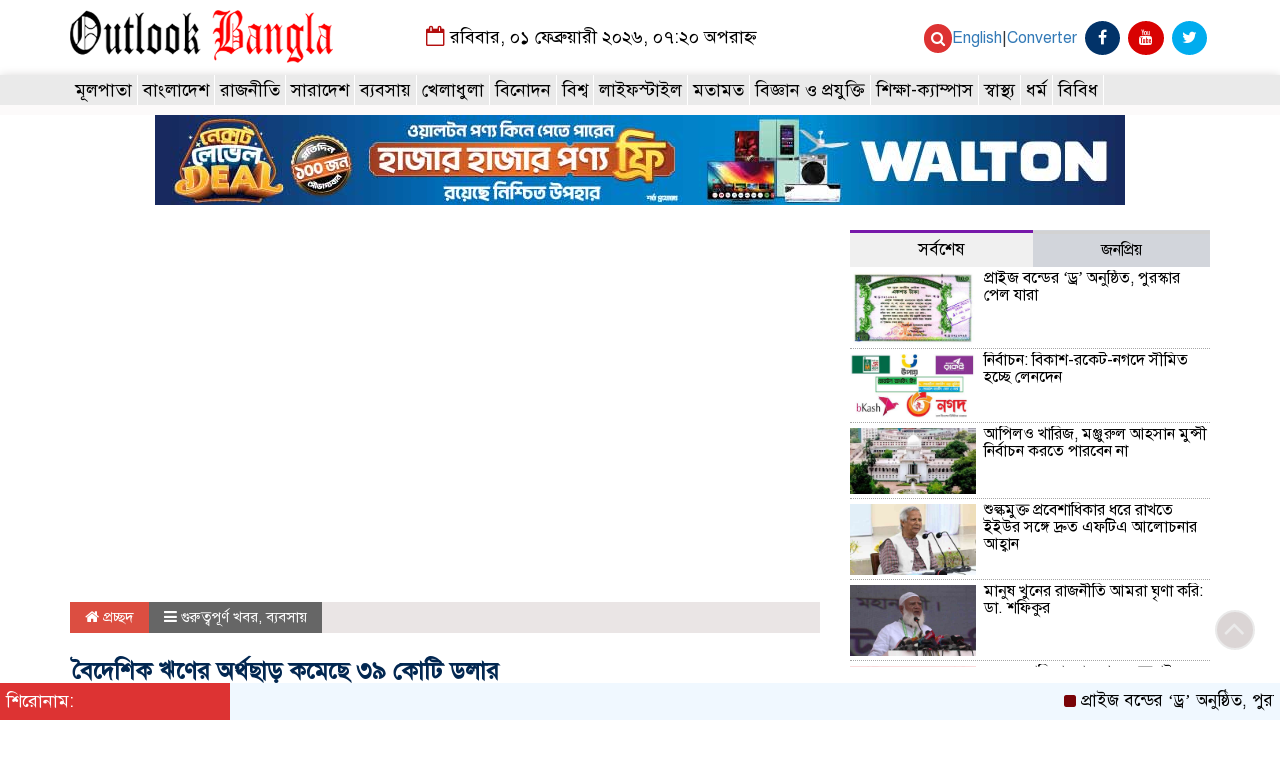

--- FILE ---
content_type: text/html; charset=UTF-8
request_url: https://outlookbangla.com/2023/01/29/%E0%A6%AC%E0%A7%88%E0%A6%A6%E0%A7%87%E0%A6%B6%E0%A6%BF%E0%A6%95-%E0%A6%8B%E0%A6%A3%E0%A7%87%E0%A6%B0-%E0%A6%85%E0%A6%B0%E0%A7%8D%E0%A6%A5%E0%A6%9B%E0%A6%BE%E0%A6%A1%E0%A6%BC-%E0%A6%95%E0%A6%AE/
body_size: 29533
content:
<!-- Google tag (gtag.js) -->
<script async src="https://www.googletagmanager.com/gtag/js?id=UA-168820151-1"></script>
<script>
  window.dataLayer = window.dataLayer || [];
  function gtag(){dataLayer.push(arguments);}
  gtag('js', new Date());

  gtag('config', 'UA-168820151-1');
</script>


<html lang="en-US">
<head>
	<script async custom-element="amp-auto-ads"
        src="https://cdn.ampproject.org/v0/amp-auto-ads-0.1.js">
</script>
	<!-- Google Tag Manager -->
<script>(function(w,d,s,l,i){w[l]=w[l]||[];w[l].push({'gtm.start':
new Date().getTime(),event:'gtm.js'});var f=d.getElementsByTagName(s)[0],
j=d.createElement(s),dl=l!='dataLayer'?'&l='+l:'';j.async=true;j.src=
'https://www.googletagmanager.com/gtm.js?id='+i+dl;f.parentNode.insertBefore(j,f);
})(window,document,'script','dataLayer','GTM-KZVF7ZDK');</script>
<!-- End Google Tag Manager -->
<meta charset="UTF-8">
<meta name="viewport" content="width=device-width, initial-scale=1">
<link rel="profile" href="http://designhostbd.com">
<title>  বৈদেশিক ঋণের অর্থছাড় কমেছে ৩৯ কোটি ডলার</title>  
	
<link rel="icon" href="https://outlookbangla.com/wp-content/uploads/2022/09/Capturehhh.jpg" type="image/x-icon" />
<link rel="shortcut icon" href="https://outlookbangla.com/wp-content/uploads/2022/09/Capturehhh.jpg" type="image/x-icon" />   




 <meta property="og:title" content="বৈদেশিক ঋণের অর্থছাড় কমেছে ৩৯ কোটি ডলার" /> 
<meta property="og:description" content="" />  
<meta property="og:image" content="https://outlookbangla.com/wp-content/uploads/2022/11/remitence-600x390.jpeg" /> 
<meta property="og:video" content="" /> 
<meta property="og:video:width" content="560" />  
<meta property="og:video:height" content="340" />  
<meta property="og:video:type" content="application/x-shockwave-flash" />

    
             

  
        
        <title>বৈদেশিক ঋণের অর্থছাড় কমেছে ৩৯ কোটি ডলার &#8211; OutLook Bangla</title>
<meta name='robots' content='max-image-preview:large' />
<link rel='dns-prefetch' href='//static.addtoany.com' />
<link rel="alternate" type="application/rss+xml" title="OutLook Bangla &raquo; Feed" href="https://outlookbangla.com/feed/" />
<link rel="alternate" type="application/rss+xml" title="OutLook Bangla &raquo; Comments Feed" href="https://outlookbangla.com/comments/feed/" />
<link rel="alternate" type="application/rss+xml" title="OutLook Bangla &raquo; বৈদেশিক ঋণের অর্থছাড় কমেছে ৩৯ কোটি ডলার Comments Feed" href="https://outlookbangla.com/2023/01/29/%e0%a6%ac%e0%a7%88%e0%a6%a6%e0%a7%87%e0%a6%b6%e0%a6%bf%e0%a6%95-%e0%a6%8b%e0%a6%a3%e0%a7%87%e0%a6%b0-%e0%a6%85%e0%a6%b0%e0%a7%8d%e0%a6%a5%e0%a6%9b%e0%a6%be%e0%a6%a1%e0%a6%bc-%e0%a6%95%e0%a6%ae/feed/" />
<link rel="alternate" title="oEmbed (JSON)" type="application/json+oembed" href="https://outlookbangla.com/wp-json/oembed/1.0/embed?url=https%3A%2F%2Foutlookbangla.com%2F2023%2F01%2F29%2F%25e0%25a6%25ac%25e0%25a7%2588%25e0%25a6%25a6%25e0%25a7%2587%25e0%25a6%25b6%25e0%25a6%25bf%25e0%25a6%2595-%25e0%25a6%258b%25e0%25a6%25a3%25e0%25a7%2587%25e0%25a6%25b0-%25e0%25a6%2585%25e0%25a6%25b0%25e0%25a7%258d%25e0%25a6%25a5%25e0%25a6%259b%25e0%25a6%25be%25e0%25a6%25a1%25e0%25a6%25bc-%25e0%25a6%2595%25e0%25a6%25ae%2F" />
<link rel="alternate" title="oEmbed (XML)" type="text/xml+oembed" href="https://outlookbangla.com/wp-json/oembed/1.0/embed?url=https%3A%2F%2Foutlookbangla.com%2F2023%2F01%2F29%2F%25e0%25a6%25ac%25e0%25a7%2588%25e0%25a6%25a6%25e0%25a7%2587%25e0%25a6%25b6%25e0%25a6%25bf%25e0%25a6%2595-%25e0%25a6%258b%25e0%25a6%25a3%25e0%25a7%2587%25e0%25a6%25b0-%25e0%25a6%2585%25e0%25a6%25b0%25e0%25a7%258d%25e0%25a6%25a5%25e0%25a6%259b%25e0%25a6%25be%25e0%25a6%25a1%25e0%25a6%25bc-%25e0%25a6%2595%25e0%25a6%25ae%2F&#038;format=xml" />
<style id='wp-img-auto-sizes-contain-inline-css' type='text/css'>
img:is([sizes=auto i],[sizes^="auto," i]){contain-intrinsic-size:3000px 1500px}
/*# sourceURL=wp-img-auto-sizes-contain-inline-css */
</style>
<style id='wp-emoji-styles-inline-css' type='text/css'>

	img.wp-smiley, img.emoji {
		display: inline !important;
		border: none !important;
		box-shadow: none !important;
		height: 1em !important;
		width: 1em !important;
		margin: 0 0.07em !important;
		vertical-align: -0.1em !important;
		background: none !important;
		padding: 0 !important;
	}
/*# sourceURL=wp-emoji-styles-inline-css */
</style>
<style id='classic-theme-styles-inline-css' type='text/css'>
/*! This file is auto-generated */
.wp-block-button__link{color:#fff;background-color:#32373c;border-radius:9999px;box-shadow:none;text-decoration:none;padding:calc(.667em + 2px) calc(1.333em + 2px);font-size:1.125em}.wp-block-file__button{background:#32373c;color:#fff;text-decoration:none}
/*# sourceURL=/wp-includes/css/classic-themes.min.css */
</style>
<link rel='stylesheet' id='bootstrap-css' href='https://outlookbangla.com/wp-content/themes/LatestNews/css/bootstrap.min.css?ver=6.9' type='text/css' media='all' />
<link rel='stylesheet' id='font-awesome-css' href='https://outlookbangla.com/wp-content/themes/LatestNews/css/font-awesome.min.css?ver=6.9' type='text/css' media='all' />
<link rel='stylesheet' id='responsive-css' href='https://outlookbangla.com/wp-content/themes/LatestNews/css/responsive.css?ver=6.9' type='text/css' media='all' />
<link rel='stylesheet' id='menu-css' href='https://outlookbangla.com/wp-content/themes/LatestNews/css/menu.css?ver=6.9' type='text/css' media='all' />
<link rel='stylesheet' id='owl_carousel_min-css' href='https://outlookbangla.com/wp-content/themes/LatestNews/css/owl.carousel.min.css?ver=6.9' type='text/css' media='all' />
<link rel='stylesheet' id='archive-style-css' href='https://outlookbangla.com/wp-content/themes/LatestNews/css/archive-style.css?ver=6.9' type='text/css' media='all' />
<link rel='stylesheet' id='style-css' href='https://outlookbangla.com/wp-content/themes/LatestNews/style.css?ver=6.9' type='text/css' media='all' />
<link rel='stylesheet' id='addtoany-css' href='https://outlookbangla.com/wp-content/plugins/add-to-any/addtoany.min.css?ver=1.16' type='text/css' media='all' />
<script type="text/javascript" id="addtoany-core-js-before">
/* <![CDATA[ */
window.a2a_config=window.a2a_config||{};a2a_config.callbacks=[];a2a_config.overlays=[];a2a_config.templates={};

//# sourceURL=addtoany-core-js-before
/* ]]> */
</script>
<script type="text/javascript" defer src="https://static.addtoany.com/menu/page.js" id="addtoany-core-js"></script>
<script type="text/javascript" src="https://outlookbangla.com/wp-includes/js/jquery/jquery.min.js?ver=3.7.1" id="jquery-core-js"></script>
<script type="text/javascript" src="https://outlookbangla.com/wp-includes/js/jquery/jquery-migrate.min.js?ver=3.4.1" id="jquery-migrate-js"></script>
<script type="text/javascript" defer src="https://outlookbangla.com/wp-content/plugins/add-to-any/addtoany.min.js?ver=1.1" id="addtoany-jquery-js"></script>
<script type="text/javascript" src="https://outlookbangla.com/wp-content/themes/LatestNews/js/bootstrap.min.js?ver=6.9" id="js_min-js"></script>
<script type="text/javascript" src="https://outlookbangla.com/wp-content/themes/LatestNews/js/jquery.min.js?ver=6.9" id="jquery-min-js"></script>
<script type="text/javascript" src="https://outlookbangla.com/wp-content/themes/LatestNews/js/owl.carousel.min.js?ver=6.9" id="owl_carousel_min-js"></script>
<script type="text/javascript" src="https://outlookbangla.com/wp-content/themes/LatestNews/js/main.js?ver=6.9" id="main-js"></script>
<link rel="https://api.w.org/" href="https://outlookbangla.com/wp-json/" /><link rel="alternate" title="JSON" type="application/json" href="https://outlookbangla.com/wp-json/wp/v2/posts/8861" /><link rel="EditURI" type="application/rsd+xml" title="RSD" href="https://outlookbangla.com/xmlrpc.php?rsd" />
<meta name="generator" content="WordPress 6.9" />
<link rel="canonical" href="https://outlookbangla.com/2023/01/29/%e0%a6%ac%e0%a7%88%e0%a6%a6%e0%a7%87%e0%a6%b6%e0%a6%bf%e0%a6%95-%e0%a6%8b%e0%a6%a3%e0%a7%87%e0%a6%b0-%e0%a6%85%e0%a6%b0%e0%a7%8d%e0%a6%a5%e0%a6%9b%e0%a6%be%e0%a6%a1%e0%a6%bc-%e0%a6%95%e0%a6%ae/" />
<link rel='shortlink' href='https://outlookbangla.com/?p=8861' />
<link rel='stylesheet' id='bf-minifed-css-1' href='https://outlookbangla.com/wp-content/plugins/better-adsmanager/css/bam.min.css' type='text/css' media='all' />
<link rel='stylesheet' id='1.2-1769950565' href='https://outlookbangla.com/wp-content/bs-booster-cache/196ea2b35e86bb120f9b1508db205501.css' type='text/css' media='all' />
	


<style>

body {
	font-size: 17px;
	width:100%;
	font-family: SolaimanLipiNormal;
}
.date {
    text-align: center;
    padding: 20px 0px;
    font-size: 18px;
    font-weight: normal;
	color:#000000;
}
.scrool_1{
    padding:5px;
    font-size:17px;
    background:#9A1515;
    color:#fff;
	text-align:left;
    font-weight: 400;
}
.footer-scrool {
    position: fixed;
    background: aliceblue;
    color:#fff;
    z-index: 99;
    overflow: hidden;
    bottom: 0;
    left: 0;
    right: 0;
}
.footer-scrool-1 {
    float: left;
    width: 18%;
    background:#dd3333;
    padding: 6px;
    font-size: 18px;
}
.cat_title{
    display: block;
    margin-bottom:7px;
    background-color: #b0d2f4;
} 
.cat_title a{ 
    color:#fff;
    font-weight:400;
    font-size: 16px;
    text-decoration: none; 
    position:relative;
    display: inline-block; 
    margin: 0px 0 0 0 !important;
    background: #01284F;
    padding:6px 10px;
}
.cat_title a:after{
    left: 100%;
    height: 0;
    width: 7px;
    position: absolute;
    top: 0;
    content: "";
    pointer-events: none;
    margin-left: 0;
    margin-top: 0;
    border-bottom: 35px solid #01284F;
    border-right: 28px solid transparent;
}
.cat_title p{ 
    color:#fff;
    font-weight:400;
    font-size: 16px;
    text-decoration: none; 
    position:relative;
    display: inline-block; 
    margin: 0px 0 0 0 !important;
    background: #01284F;
    padding:6px 10px;
}
.cat_title p:after{
    left: 100%;
    height: 0;
    width: 7px;
    position: absolute;
    top: 0;
    content: "";
    pointer-events: none;
    margin-left: 0;
    margin-top: 0;
    border-bottom: 35px solid #01284F;
    border-right: 28px solid transparent;
}

.cat_title_two{
    background:#F0F0F0;
}
#pointer a{
    color:#fff;
    font-weight:;
    font-size: 18px;
    text-decoration: none;
}

 #pointer {
    width: 180px;
    height: 40px;
    position: relative;
    background: #01284F;
    padding-top:8px;
    padding-left:10px;
    margin:0;
	color:#fff;
    font-weight:;
    font-size: 18px;
    margin-bottom:5px;
    margin-top:10px;
  }
 #pointer:after {     
    content: "";
    position: absolute;
    left: 0;
    bottom: 0;
    width: 0;
    height: 0 white;
  }
#pointer:before {
    content: "";
    position: absolute;
    right: -20px;
    bottom: 0;
    width: 0;
    height: 0;
    border-left: 20px solid #01284F;
    border-top: 20px solid transparent;
    border-bottom: 20px solid transparent;
  }
.cat_title_three{
	color:#fff;
    font-weight:400;
    font-size: 17px;
	background:#23527C;
	border-left:4px solid#B30F0F;
	padding:5px;
	margin-bottom:7px;
}
.cat_title_three a{
	color:#fff;
    font-weight:400;
    font-size: 17px;
}
.cat_title_four{
    background-color:  #006699;
    padding: 7px;
    border-radius: 5px 5px 0px 0px;
    margin-top: 7px;
    margin-bottom: 5px;
    color:#fff;
    font-weight:400;
    font-size: 20px;
}
.cat_title_four span a{
    color:#fff;
    font-weight:400;
    font-size: 20px;
    text-decoration: none;
    background: #7D0101;
    border-radius: 0px 50px 0px 0px;
    padding: 7px 20px 7px 10px;
}
.cat_title_four span {
    color:#fff;
    font-weight:400;
    font-size: 20px;
    text-decoration: none;
    background: #7D0101;
    border-radius: 0px 50px 0px 0px;
    padding: 7px 20px 7px 10px;
}
.fixed_cat_title{
    padding:7px;
    border-bottom:1px solid#049D0F;
    margin-bottom: 7px;
}
.fixed_cat_title span{
    background:#049D0F;
    padding:8px 20px;
    margin-left:-7px;
    font-size:18px;
}
.fixed_cat_title span2{
    padding:8px 8px 0 0;
    margin-right:-10px;
    margin-top: -7px;
    float:right;
    font-size:18px;
}
.fixed_cat_title a{
    color:#fff;
}
.fixed_cat_title span2 a{ 
    color:#489DDE; 
    padding-left: 20px;
    border-left: 3px solid#FE0101;  
}



.overly_hadding_1 {
  position: absolute; 
  bottom: 0; 
  background: rgb(0, 0, 0);
  background: rgba(0, 0, 0, 0.2); /* Black see-through */
  color: #f1f1f1; 
  width: 100%;
  transition: .5s ease;
  opacity:0;
  padding:10px;
  margin:0;
}
.overly_hadding_1 a {
    text-decoration:none;
    font-size:22px;
	line-height:autopx;
	font-weight:400;
    color:#fff;
}
.overly_hadding_1 a:hover {
    color: #F9FF06
}

.Name .overly_hadding_1 {
  opacity: 1;
}

.overly_hadding_2 {
  position: absolute; 
  bottom: 0; 
  background: rgb(0, 0, 0);
  background: rgba(0, 0, 0, 0.2); /* Black see-through */
  color: #f1f1f1; 
  width: 100%;
  transition: .5s ease;
  opacity:0;
  padding: 10px;
  margin:0;
}
.overly_hadding_2 a {
    text-decoration:none;
    font-size:18px;
	line-height:autopx;
	font-weight:400;
    color:#fff;
}
.overly_hadding_2 a:hover {
    color: #F9FF06
}

.Name .overly_hadding_2 {
  opacity: 1;
}
.hadding_01{  
    padding: 3px 0px 5px 5px;
    margin: 0;
}
.hadding_01 a{
    font-size:20px;
	line-height:autopx;
	font-weight:400;
    color:#000000;
    text-decoration:none;
}
.hadding_01 a:hover{
    color:#960303;
}
.hadding_02{  
    padding-top:3px;
    padding-bottom:5px;
    margin: 0;
}
.hadding_02 a{
    font-size:18px;
	line-height:autopx;
	font-weight:400;
    color:#000;
    text-decoration:none;
}
.hadding_02 a:hover{
    color:#020257;
}

.hadding_03{  
    padding-right: 3px;
    padding-left: 6px;
    padding-bottom:4px;
    margin: 0;
}
.hadding_03 a{
    font-size:16px;
	line-height:autopx;
	font-weight:400;
    color:#000;
    text-decoration:none;
}
.hadding_03 a:hover{
    color:#FE0B05;
}

.more_news {
    float:right;
    margin-bottom: 3px;
}
.more_news a{
    display: inline-block;
    font-size:15px;
	font-weight:;
    color:#FE0303;
    padding: 6px 20px;
    border-radius: 50px;
    transition: .3s;
    margin-top: 2px;
    text-decoration: none;
  }
.more_news a:hover{
    color: #049D0F;
    transition: .7s;
  }

.facebook_title{
	font-size:17px;
	font-weight:400;
    color:#fff;
	background:#dd3333;
	border-left: 4px solid #B30F0F;
	padding:5px;
	margin-bottom:7px;
}
.archive_calender_sec {
	margin: 8px 0px;
	overflow: hidden;
}
.archive_title{
	font-size:17px;
	font-weight:400;
    color:#fff;
	background:#dd3333;
	border-left:4px solid#B30F0F;
	padding:5px;
	margin-bottom:7px;
}

.widget_area h3{
	font-size:17px;
	font-weight:400;
    color:#fff;
	background:#dd3333;
	border-left:4px solid#B30F0F;
	padding:5px;
	margin-bottom:7px;
}

.footer_section{
    background: #232528;
    padding: 20px 0;
}
.footer-menu ul li a{
    color: #D3DBCE;
    text-decoration: none;
}
.footer-border{
    border-bottom :1px solid #D3DBCE;
    padding-top: 10px;
    margin-bottom: 10px;
}
.menu-border{
    border-right: 1px solid #fff ;
}

.editorial-text{
    font-size: 17px;
    color: #D3DBCE;
    text-align: right; 
}
.address-text{
    text-align: left;
    font-size: 17px;
    color: #D3DBCE; 
}
.root{
    padding: 10px 10px;
    background-color: #000000;
    margin-bottom: 35px;
}
.root_01{
    font-size: 16px;
    color: #B8B8B8;
}
.root_02 {
    font-size: 16px;
    color: #B8B8B8;
    text-align: right;
}

.scrollToTop{
    width:40px; 
    height:40px;
    padding:10px;  
    background: #dbd5d5;
    position:fixed;
    right:25px;
    bottom:70px;
    border-radius: 50%;
    z-index: 999;
    border: 2px solid#eaeaea;
}
.scrollToTop i.fa {
    font-size: 35px;
    color: #eaeaea;
    font-weight: 400;
    top: -2px;
    display: block;
    position: absolute;
    right: 7px;
}

.menu_section{
    background: #eaeaea;
    box-shadow: 0 0 10px #dddbdb;
    z-index: 999999;
}
.menu_bottom { 
    background: #eaeaea;
 }
.menu_area .menu_bottom .mainmenu a , .navbar-default .navbar-nav > li > a {
    font-size: 18px;
    color: #000000;
    text-transform: capitalize;
    padding: 5px 5px;
    border-right:1px solid #fff;
}

.navbar-default .navbar-nav > .active > a, .navbar-default .navbar-nav > .active > a:hover, 
.navbar-default .navbar-nav > .active > a:focus {
    color: #fff !important;
    margin: 0px;
    background: #e62c22;
}
.search-icon i {
    color: #fff;
    font-size: 15px;
    -webkit-border-radius: 50px;
    -moz-border-radius: 50px;
    border-radius: 50px;
    padding: 7px;
    -webkit-transition: all 0.8s;
    -moz-transition: all 0.8s;
    -o-transition: all 0.8s;
    -ms-transition: all 0.8s;
    transition: all 0.8s;
    background: #dd3333;
}


</style>

    <style id='global-styles-inline-css' type='text/css'>
:root{--wp--preset--aspect-ratio--square: 1;--wp--preset--aspect-ratio--4-3: 4/3;--wp--preset--aspect-ratio--3-4: 3/4;--wp--preset--aspect-ratio--3-2: 3/2;--wp--preset--aspect-ratio--2-3: 2/3;--wp--preset--aspect-ratio--16-9: 16/9;--wp--preset--aspect-ratio--9-16: 9/16;--wp--preset--color--black: #000000;--wp--preset--color--cyan-bluish-gray: #abb8c3;--wp--preset--color--white: #ffffff;--wp--preset--color--pale-pink: #f78da7;--wp--preset--color--vivid-red: #cf2e2e;--wp--preset--color--luminous-vivid-orange: #ff6900;--wp--preset--color--luminous-vivid-amber: #fcb900;--wp--preset--color--light-green-cyan: #7bdcb5;--wp--preset--color--vivid-green-cyan: #00d084;--wp--preset--color--pale-cyan-blue: #8ed1fc;--wp--preset--color--vivid-cyan-blue: #0693e3;--wp--preset--color--vivid-purple: #9b51e0;--wp--preset--gradient--vivid-cyan-blue-to-vivid-purple: linear-gradient(135deg,rgb(6,147,227) 0%,rgb(155,81,224) 100%);--wp--preset--gradient--light-green-cyan-to-vivid-green-cyan: linear-gradient(135deg,rgb(122,220,180) 0%,rgb(0,208,130) 100%);--wp--preset--gradient--luminous-vivid-amber-to-luminous-vivid-orange: linear-gradient(135deg,rgb(252,185,0) 0%,rgb(255,105,0) 100%);--wp--preset--gradient--luminous-vivid-orange-to-vivid-red: linear-gradient(135deg,rgb(255,105,0) 0%,rgb(207,46,46) 100%);--wp--preset--gradient--very-light-gray-to-cyan-bluish-gray: linear-gradient(135deg,rgb(238,238,238) 0%,rgb(169,184,195) 100%);--wp--preset--gradient--cool-to-warm-spectrum: linear-gradient(135deg,rgb(74,234,220) 0%,rgb(151,120,209) 20%,rgb(207,42,186) 40%,rgb(238,44,130) 60%,rgb(251,105,98) 80%,rgb(254,248,76) 100%);--wp--preset--gradient--blush-light-purple: linear-gradient(135deg,rgb(255,206,236) 0%,rgb(152,150,240) 100%);--wp--preset--gradient--blush-bordeaux: linear-gradient(135deg,rgb(254,205,165) 0%,rgb(254,45,45) 50%,rgb(107,0,62) 100%);--wp--preset--gradient--luminous-dusk: linear-gradient(135deg,rgb(255,203,112) 0%,rgb(199,81,192) 50%,rgb(65,88,208) 100%);--wp--preset--gradient--pale-ocean: linear-gradient(135deg,rgb(255,245,203) 0%,rgb(182,227,212) 50%,rgb(51,167,181) 100%);--wp--preset--gradient--electric-grass: linear-gradient(135deg,rgb(202,248,128) 0%,rgb(113,206,126) 100%);--wp--preset--gradient--midnight: linear-gradient(135deg,rgb(2,3,129) 0%,rgb(40,116,252) 100%);--wp--preset--font-size--small: 13px;--wp--preset--font-size--medium: 20px;--wp--preset--font-size--large: 36px;--wp--preset--font-size--x-large: 42px;--wp--preset--spacing--20: 0.44rem;--wp--preset--spacing--30: 0.67rem;--wp--preset--spacing--40: 1rem;--wp--preset--spacing--50: 1.5rem;--wp--preset--spacing--60: 2.25rem;--wp--preset--spacing--70: 3.38rem;--wp--preset--spacing--80: 5.06rem;--wp--preset--shadow--natural: 6px 6px 9px rgba(0, 0, 0, 0.2);--wp--preset--shadow--deep: 12px 12px 50px rgba(0, 0, 0, 0.4);--wp--preset--shadow--sharp: 6px 6px 0px rgba(0, 0, 0, 0.2);--wp--preset--shadow--outlined: 6px 6px 0px -3px rgb(255, 255, 255), 6px 6px rgb(0, 0, 0);--wp--preset--shadow--crisp: 6px 6px 0px rgb(0, 0, 0);}:where(.is-layout-flex){gap: 0.5em;}:where(.is-layout-grid){gap: 0.5em;}body .is-layout-flex{display: flex;}.is-layout-flex{flex-wrap: wrap;align-items: center;}.is-layout-flex > :is(*, div){margin: 0;}body .is-layout-grid{display: grid;}.is-layout-grid > :is(*, div){margin: 0;}:where(.wp-block-columns.is-layout-flex){gap: 2em;}:where(.wp-block-columns.is-layout-grid){gap: 2em;}:where(.wp-block-post-template.is-layout-flex){gap: 1.25em;}:where(.wp-block-post-template.is-layout-grid){gap: 1.25em;}.has-black-color{color: var(--wp--preset--color--black) !important;}.has-cyan-bluish-gray-color{color: var(--wp--preset--color--cyan-bluish-gray) !important;}.has-white-color{color: var(--wp--preset--color--white) !important;}.has-pale-pink-color{color: var(--wp--preset--color--pale-pink) !important;}.has-vivid-red-color{color: var(--wp--preset--color--vivid-red) !important;}.has-luminous-vivid-orange-color{color: var(--wp--preset--color--luminous-vivid-orange) !important;}.has-luminous-vivid-amber-color{color: var(--wp--preset--color--luminous-vivid-amber) !important;}.has-light-green-cyan-color{color: var(--wp--preset--color--light-green-cyan) !important;}.has-vivid-green-cyan-color{color: var(--wp--preset--color--vivid-green-cyan) !important;}.has-pale-cyan-blue-color{color: var(--wp--preset--color--pale-cyan-blue) !important;}.has-vivid-cyan-blue-color{color: var(--wp--preset--color--vivid-cyan-blue) !important;}.has-vivid-purple-color{color: var(--wp--preset--color--vivid-purple) !important;}.has-black-background-color{background-color: var(--wp--preset--color--black) !important;}.has-cyan-bluish-gray-background-color{background-color: var(--wp--preset--color--cyan-bluish-gray) !important;}.has-white-background-color{background-color: var(--wp--preset--color--white) !important;}.has-pale-pink-background-color{background-color: var(--wp--preset--color--pale-pink) !important;}.has-vivid-red-background-color{background-color: var(--wp--preset--color--vivid-red) !important;}.has-luminous-vivid-orange-background-color{background-color: var(--wp--preset--color--luminous-vivid-orange) !important;}.has-luminous-vivid-amber-background-color{background-color: var(--wp--preset--color--luminous-vivid-amber) !important;}.has-light-green-cyan-background-color{background-color: var(--wp--preset--color--light-green-cyan) !important;}.has-vivid-green-cyan-background-color{background-color: var(--wp--preset--color--vivid-green-cyan) !important;}.has-pale-cyan-blue-background-color{background-color: var(--wp--preset--color--pale-cyan-blue) !important;}.has-vivid-cyan-blue-background-color{background-color: var(--wp--preset--color--vivid-cyan-blue) !important;}.has-vivid-purple-background-color{background-color: var(--wp--preset--color--vivid-purple) !important;}.has-black-border-color{border-color: var(--wp--preset--color--black) !important;}.has-cyan-bluish-gray-border-color{border-color: var(--wp--preset--color--cyan-bluish-gray) !important;}.has-white-border-color{border-color: var(--wp--preset--color--white) !important;}.has-pale-pink-border-color{border-color: var(--wp--preset--color--pale-pink) !important;}.has-vivid-red-border-color{border-color: var(--wp--preset--color--vivid-red) !important;}.has-luminous-vivid-orange-border-color{border-color: var(--wp--preset--color--luminous-vivid-orange) !important;}.has-luminous-vivid-amber-border-color{border-color: var(--wp--preset--color--luminous-vivid-amber) !important;}.has-light-green-cyan-border-color{border-color: var(--wp--preset--color--light-green-cyan) !important;}.has-vivid-green-cyan-border-color{border-color: var(--wp--preset--color--vivid-green-cyan) !important;}.has-pale-cyan-blue-border-color{border-color: var(--wp--preset--color--pale-cyan-blue) !important;}.has-vivid-cyan-blue-border-color{border-color: var(--wp--preset--color--vivid-cyan-blue) !important;}.has-vivid-purple-border-color{border-color: var(--wp--preset--color--vivid-purple) !important;}.has-vivid-cyan-blue-to-vivid-purple-gradient-background{background: var(--wp--preset--gradient--vivid-cyan-blue-to-vivid-purple) !important;}.has-light-green-cyan-to-vivid-green-cyan-gradient-background{background: var(--wp--preset--gradient--light-green-cyan-to-vivid-green-cyan) !important;}.has-luminous-vivid-amber-to-luminous-vivid-orange-gradient-background{background: var(--wp--preset--gradient--luminous-vivid-amber-to-luminous-vivid-orange) !important;}.has-luminous-vivid-orange-to-vivid-red-gradient-background{background: var(--wp--preset--gradient--luminous-vivid-orange-to-vivid-red) !important;}.has-very-light-gray-to-cyan-bluish-gray-gradient-background{background: var(--wp--preset--gradient--very-light-gray-to-cyan-bluish-gray) !important;}.has-cool-to-warm-spectrum-gradient-background{background: var(--wp--preset--gradient--cool-to-warm-spectrum) !important;}.has-blush-light-purple-gradient-background{background: var(--wp--preset--gradient--blush-light-purple) !important;}.has-blush-bordeaux-gradient-background{background: var(--wp--preset--gradient--blush-bordeaux) !important;}.has-luminous-dusk-gradient-background{background: var(--wp--preset--gradient--luminous-dusk) !important;}.has-pale-ocean-gradient-background{background: var(--wp--preset--gradient--pale-ocean) !important;}.has-electric-grass-gradient-background{background: var(--wp--preset--gradient--electric-grass) !important;}.has-midnight-gradient-background{background: var(--wp--preset--gradient--midnight) !important;}.has-small-font-size{font-size: var(--wp--preset--font-size--small) !important;}.has-medium-font-size{font-size: var(--wp--preset--font-size--medium) !important;}.has-large-font-size{font-size: var(--wp--preset--font-size--large) !important;}.has-x-large-font-size{font-size: var(--wp--preset--font-size--x-large) !important;}
/*# sourceURL=global-styles-inline-css */
</style>
</head>
	<!-- Google tag (gtag.js) -->
<script async src="https://www.googletagmanager.com/gtag/js?id=G-BRHHG7CR6R"></script>
<script>
  window.dataLayer = window.dataLayer || [];
  function gtag(){dataLayer.push(arguments);}
  gtag('js', new Date());

  gtag('config', 'G-BRHHG7CR6R');
</script>
    <body>
	


<!------------- Archive start --------------->
    <script src="https://code.jquery.com/jquery-1.12.4.js"></script>
  <script src="https://code.jquery.com/ui/1.12.1/jquery-ui.js"></script>
  <script type="text/javascript">
       $(function() {
               $("#datepicker").datepicker({ dateFormat: "yymmdd",       changeMonth: true,
      changeYear: true }).val()
   
       });

   </script> 
		
		<!------------ header section Start -------------->
	
		<section class="header_section">
		
			   
									
					<div class="container">
							
								
				<div class="row">
					<div class="col-md-3 col-sm-3">
						<div class="header_logo">
							<a href="https://outlookbangla.com"><img src=" https://outlookbangla.com/wp-content/uploads/2022/09/logo-outlook1.png" alt="Logo" width="100%"></a> 
						</div>
					</div>				
					<div class="col-md-5 col-sm-5">
						<div class="date">
						 	<i class="fa fa-calendar-o "></i> 
													
								রবিবার, ০১ ফেব্রুয়ারী ২০২৬, ০৭:২০ অপরাহ্ন													   
														</div>
					</div>
					<div class="col-md-4 col-sm-4">
						<div class="top_hdr_social">
	                        <ul>
								<li><a href="https://outlookbangla.com/category/english/">English</a>|<a href="https://outlookbangla.com/converter">Converter</a>	</li>
	                            <li><a href="https://www.facebook.com/outlookbangla/" target="_blank" class="facebook"> <i class="fa fa-facebook"></i></a></li>
	                            <li><a href="https://www.youtube.com/" target="_blank" class="youtube"> <i class="fa fa-youtube"></i></a></li>
								<li><a href="https://twitter.com/" target="_blank" class="twitter"> <i class="fa fa-twitter"></i></a></li>
	                        </ul>
							<div class="search-large-divice">
							<div class="search-icon-holder"> <a href="#" class="search-icon" data-toggle="modal" data-target=".bd-example-modal-lg"><i class="fa fa-search" aria-hidden="true"></i></a>
								<div class="modal fade bd-example-modal-lg" action="https://outlookbangla.com/" tabindex="-1" role="dialog" aria-hidden="true" style="display: none;">
									<div class="modal-dialog modal-lg">
										<div class="modal-content">
											<div class="modal-header">
												<button type="button" class="close" data-dismiss="modal" aria-label="Close"> <i class="fa fa-times-circle" aria-hidden="true"></i> </button>
											</div>
											<div class="modal-body">
												<div class="row">
													<div class="col-md-12">
														<div class="custom-search-input">
															<form>
																<div class="input-group">
																	<input class="search form-control input-lg" placeholder="লিখুন যা খুঁজছেন......." value=""name="s" type="text">
																	<span class="input-group-btn">
																	<button class="btn btn-lg" type="submit"> <i class="fa fa-search" aria-hidden="true"></i> </button>
																</span> </div>
															</form>
														</div>
													</div>
												</div>
											</div>
										</div>
									</div>
								</div>
							</div>
						</div>
	                    </div>
					</div>				
				</div>
			</div>
		</section>


		<!------------ Menu & Search section Start -------------->

		<section class="menu_section" id="myHeader">
		
              
									
					<div class="container">
							
								
                <div class="row">
                	<div class="col-xs-12 col-md-12 col-sm-12">
                		<div id="menu-area" class="menu_area">
		                    <div class="menu_bottom">
                                <nav role="navigation" class="navbar navbar-default mainmenu">
                            <!-- Brand and toggle get grouped for better mobile display -->
                                    <div class="navbar-header">
                                        <button type="button" data-target="#navbarCollapse" data-toggle="collapse" class="navbar-toggle">
                                            <span class="sr-only">Toggle navigation</span>
                                            <span class="icon-bar"></span>
                                            <span class="icon-bar"></span>
                                            <span class="icon-bar"></span>
                                        </button>
                                    </div>
                                    <!-- Collection of nav links and other content for toggling -->
                                    <div id="navbarCollapse" class="collapse navbar-collapse">
                                        <div class="menu-main-menu-container"><ul id="menu-main-menu" class="nav navbar-nav"><li itemscope="itemscope" itemtype="https://www.schema.org/SiteNavigationElement" id="menu-item-24" class="menu-item menu-item-type-custom menu-item-object-custom menu-item-home menu-item-24"><a title="মূলপাতা" href="https://outlookbangla.com">মূলপাতা</a></li>
<li itemscope="itemscope" itemtype="https://www.schema.org/SiteNavigationElement" id="menu-item-14" class="menu-item menu-item-type-taxonomy menu-item-object-category menu-item-14"><a title="বাংলাদেশ" href="https://outlookbangla.com/category/%e0%a6%ac%e0%a6%be%e0%a6%82%e0%a6%b2%e0%a6%be%e0%a6%a6%e0%a7%87%e0%a6%b6/">বাংলাদেশ</a></li>
<li itemscope="itemscope" itemtype="https://www.schema.org/SiteNavigationElement" id="menu-item-20" class="menu-item menu-item-type-taxonomy menu-item-object-category menu-item-20"><a title="রাজনীতি" href="https://outlookbangla.com/category/%e0%a6%b0%e0%a6%be%e0%a6%9c%e0%a6%a8%e0%a7%80%e0%a6%a4%e0%a6%bf/">রাজনীতি</a></li>
<li itemscope="itemscope" itemtype="https://www.schema.org/SiteNavigationElement" id="menu-item-23" class="menu-item menu-item-type-taxonomy menu-item-object-category menu-item-23"><a title="সারাদেশ" href="https://outlookbangla.com/category/%e0%a6%b8%e0%a6%be%e0%a6%b0%e0%a6%be%e0%a6%a6%e0%a7%87%e0%a6%b6/">সারাদেশ</a></li>
<li itemscope="itemscope" itemtype="https://www.schema.org/SiteNavigationElement" id="menu-item-18" class="menu-item menu-item-type-taxonomy menu-item-object-category current-post-ancestor current-menu-parent current-post-parent menu-item-18"><a title="ব্যবসায়" href="https://outlookbangla.com/category/%e0%a6%ac%e0%a7%8d%e0%a6%af%e0%a6%ac%e0%a6%b8%e0%a6%be%e0%a6%af%e0%a6%bc/">ব্যবসায়</a></li>
<li itemscope="itemscope" itemtype="https://www.schema.org/SiteNavigationElement" id="menu-item-11" class="menu-item menu-item-type-taxonomy menu-item-object-category menu-item-11"><a title="খেলাধুলা" href="https://outlookbangla.com/category/%e0%a6%96%e0%a7%87%e0%a6%b2%e0%a6%be%e0%a6%a7%e0%a7%81%e0%a6%b2%e0%a6%be/">খেলাধুলা</a></li>
<li itemscope="itemscope" itemtype="https://www.schema.org/SiteNavigationElement" id="menu-item-15" class="menu-item menu-item-type-taxonomy menu-item-object-category menu-item-15"><a title="বিনোদন" href="https://outlookbangla.com/category/%e0%a6%ac%e0%a6%bf%e0%a6%a8%e0%a7%8b%e0%a6%a6%e0%a6%a8/">বিনোদন</a></li>
<li itemscope="itemscope" itemtype="https://www.schema.org/SiteNavigationElement" id="menu-item-17" class="menu-item menu-item-type-taxonomy menu-item-object-category menu-item-17"><a title="বিশ্ব" href="https://outlookbangla.com/category/%e0%a6%ac%e0%a6%bf%e0%a6%b6%e0%a7%8d%e0%a6%ac/">বিশ্ব</a></li>
<li itemscope="itemscope" itemtype="https://www.schema.org/SiteNavigationElement" id="menu-item-21" class="menu-item menu-item-type-taxonomy menu-item-object-category menu-item-21"><a title="লাইফস্টাইল" href="https://outlookbangla.com/category/%e0%a6%b2%e0%a6%be%e0%a6%87%e0%a6%ab%e0%a6%b8%e0%a7%8d%e0%a6%9f%e0%a6%be%e0%a6%87%e0%a6%b2/">লাইফস্টাইল</a></li>
<li itemscope="itemscope" itemtype="https://www.schema.org/SiteNavigationElement" id="menu-item-19" class="menu-item menu-item-type-taxonomy menu-item-object-category menu-item-19"><a title="মতামত" href="https://outlookbangla.com/category/%e0%a6%ae%e0%a6%a4%e0%a6%be%e0%a6%ae%e0%a6%a4/">মতামত</a></li>
<li itemscope="itemscope" itemtype="https://www.schema.org/SiteNavigationElement" id="menu-item-12" class="menu-item menu-item-type-taxonomy menu-item-object-category menu-item-12"><a title="বিজ্ঞান ও প্রযুক্তি" href="https://outlookbangla.com/category/%e0%a6%ac%e0%a6%bf%e0%a6%9c%e0%a7%8d%e0%a6%9e%e0%a6%be%e0%a6%a8-%e0%a6%93-%e0%a6%aa%e0%a7%8d%e0%a6%b0%e0%a6%af%e0%a7%81%e0%a6%95%e0%a7%8d%e0%a6%a4%e0%a6%bf/">বিজ্ঞান ও প্রযুক্তি</a></li>
<li itemscope="itemscope" itemtype="https://www.schema.org/SiteNavigationElement" id="menu-item-22" class="menu-item menu-item-type-taxonomy menu-item-object-category menu-item-22"><a title="শিক্ষা-ক্যাম্পাস" href="https://outlookbangla.com/category/%e0%a6%b6%e0%a6%bf%e0%a6%95%e0%a7%8d%e0%a6%b7%e0%a6%be-%e0%a6%95%e0%a7%8d%e0%a6%af%e0%a6%be%e0%a6%ae%e0%a7%8d%e0%a6%aa%e0%a6%be%e0%a6%b8/">শিক্ষা-ক্যাম্পাস</a></li>
<li itemscope="itemscope" itemtype="https://www.schema.org/SiteNavigationElement" id="menu-item-468" class="menu-item menu-item-type-taxonomy menu-item-object-category menu-item-468"><a title="স্বাস্থ্য" href="https://outlookbangla.com/category/%e0%a6%b8%e0%a7%8d%e0%a6%ac%e0%a6%be%e0%a6%b8%e0%a7%8d%e0%a6%a5%e0%a7%8d%e0%a6%af/">স্বাস্থ্য</a></li>
<li itemscope="itemscope" itemtype="https://www.schema.org/SiteNavigationElement" id="menu-item-13" class="menu-item menu-item-type-taxonomy menu-item-object-category menu-item-13"><a title="ধর্ম" href="https://outlookbangla.com/category/%e0%a6%a7%e0%a6%b0%e0%a7%8d%e0%a6%ae/">ধর্ম</a></li>
<li itemscope="itemscope" itemtype="https://www.schema.org/SiteNavigationElement" id="menu-item-16" class="menu-item menu-item-type-taxonomy menu-item-object-category menu-item-16"><a title="বিবিধ" href="https://outlookbangla.com/category/%e0%a6%ac%e0%a6%bf%e0%a6%ac%e0%a6%bf%e0%a6%a7/">বিবিধ</a></li>
</ul></div>                                    </div>
                                </nav>
		                                    
		                    </div><!-- /.header_bottom -->

		                </div>
                	</div>
<!--                 	<div class=" col-xs-1 col-md-1 col-sm-1"> -->
                		
<!--                 	</div> -->
                </div>
            </div>
        </section>



		<!------------ scrool Start -------------->


		<section class="scrrol_section"style="background:#fcfafa; padding: 5px;" >
		
			   
									
					<div class="container">
							
											
			  
 	   			</div>
		</section>
	<div class="bsac bsac-clearfix  bsac-align-center bsac-column-1 bsac-float-center"><div id="bsac-674-1420008934" class="bsac-container bsac-type-image " itemscope="" itemtype="https://schema.org/WPAdBlock" data-adid="674" data-type="image"><a itemprop="url" class="bsac-link" href="https://waltonbd.com/" target="_blank" ><img class="bsac-image" src="https://outlookbangla.com/wp-content/uploads/2025/12/walton-970x90-1.jpg" alt="walton" /></a></div></div>		
         <!--==================================
               national-section start
         ===================================-->

         <section class="singlepage-section">
		 
		    
									
					<div class="container">
							
										
            <div class="row">
                <div class="col-md-8 col-sm-8">
				
					<div class="add">
						 <div class=" h-ni w-nt widget_area">			<div class="textwidget"><p><script async src="https://pagead2.googlesyndication.com/pagead/js/adsbygoogle.js?client=ca-pub-9037805242165604"
     crossorigin="anonymous"></script><br />
<!-- singal top --><br />
<ins class="adsbygoogle"
     style="display:block"
     data-ad-client="ca-pub-9037805242165604"
     data-ad-slot="8039475181"
     data-ad-format="auto"
     data-full-width-responsive="true"></ins><br />
<script>
     (adsbygoogle = window.adsbygoogle || []).push({});
</script></p>
</div>
		</div>					</div>
					
				<div class="bsac bsac-clearfix  bsac-align-center bsac-column-1 bsac-float-center"><div id="bsac-98212-1039870295" class="bsac-container bsac-type-code " itemscope="" itemtype="https://schema.org/WPAdBlock" data-adid="98212" data-type="code"></div></div>
                    										
                    <div class="single-cat-info">
                        <div class="single-cat-home">
                            <a href="https://outlookbangla.com"><i class="fa fa-home" aria-hidden="true"></i> প্রচ্ছদ </a>
                        </div>
                        <div class="single-cat-cate">
                            <i class="fa fa-bars" aria-hidden="true"></i>  <a href="https://outlookbangla.com/category/%e0%a6%97%e0%a7%81%e0%a6%b0%e0%a7%81%e0%a6%a4%e0%a7%8d%e0%a6%ac%e0%a6%aa%e0%a7%82%e0%a6%b0%e0%a7%8d%e0%a6%a3-%e0%a6%96%e0%a6%ac%e0%a6%b0/" rel="category tag">গুরুত্বপূর্ণ খবর</a>, <a href="https://outlookbangla.com/category/%e0%a6%ac%e0%a7%8d%e0%a6%af%e0%a6%ac%e0%a6%b8%e0%a6%be%e0%a6%af%e0%a6%bc/" rel="category tag">ব্যবসায়</a> 
                        </div>
                    </div>
<div class="bsac bsac-clearfix  bsac-align-center bsac-column-1 bsac-float-center"><div id="bsac-1230-1592170827" class="bsac-container bsac-type-code " itemscope="" itemtype="https://schema.org/WPAdBlock" data-adid="1230" data-type="code"></div></div>					<span style="color: #ff0000;">                    <div class="single-title">
                        <h3>বৈদেশিক ঋণের অর্থছাড় কমেছে ৩৯ কোটি ডলার</h3>
                    </div>

					
					
				 <!--========= reporter image title section start ===========-->	
					

					<div class="view-section">
					 <div class="row">
                        
                            <div class="col-md-1 col-sm-1 col-xs-2">
                                <div class="reportar-img">
								
																<img src="https://outlookbangla.com/wp-content/themes/LatestNews/images/noimagee.gif" width="100%" />
																
								
                                    
									
                                </div>
                            </div>
                            <div class="col-md-11 col-sm-11 col-xs-10">
                                <div class="reportar-sec">
                                    <div class="reportar-title">
										
										
																			
								আউটলুক বাংলা রিপোর্ট								
																
								
								
                                    </div>
                                    <div class="sgl-page-views-count">
                                        <ul>
                                            <li> <i class="fa fa-clock-o"></i>  
											প্রকাশের সময়: 
																						রবিবার, ২৯ জানুয়ারী, ২০২৩ ৯:১৪ pm											

												
																																			</li>
											
											<!-- *(view-tab show or hide open)*-->	
											 
										 											   									<!-- *(view-tab show or hide close)*-->
				
                                        </ul>
                                    </div>                                 
                                </div>
                            </div>
                        </div>
                    </div>
					
					
					<!--========= reporter image title section close ===========-->	
					
					

                    <div class="single-img">
                        <!-- Post Image Code Start--> 
						<img width="640" height="390" src="https://outlookbangla.com/wp-content/uploads/2022/11/remitence-640x390.jpeg" class="attachment-post-thumbnail size-post-thumbnail wp-post-image" alt="Dollar রিজার্ভ Per capita income মাথাপিছু আয় Reserves Reserve রিজার্ভ remittance রেমিট্যান্স প্রবাসী আয় ডলার dollar" decoding="async" fetchpriority="high" />							<!-- Post Image Code Close-->
														<div class="caption">
								file pic/Reuters 
							</div>
						 
                    </div>

                    <div class="single-dtls">
                        <div class="bsac bsac-clearfix bsac-post-top bsac-float-center bsac-align-center bsac-column-1"><div id="bsac-674-1477941728" class="bsac-container bsac-type-image " itemscope="" itemtype="https://schema.org/WPAdBlock" data-adid="674" data-type="image"><a itemprop="url" class="bsac-link" href="https://waltonbd.com/" target="_blank" ><img class="bsac-image" src="https://outlookbangla.com/wp-content/uploads/2025/12/walton-970x90-1.jpg" alt="walton" /></a></div></div><p>অর্থনৈতিক সংকটের মধ্যে বৈদেশিক বিভিন্ন সংস্থা থেকে ঋণ ও অর্থ সহায়তা কম পাচ্ছে সরকার। গত অর্থবছরের চেয়ে প্রায় ১০ শতাংশ অর্থছাড় কম হয়েছে। চলতি অর্থবছরের প্রথম ৬ মাসে (জুলাই-ডিসেম্বর) সরকার বৈদেশিক উৎস থেকে ঋণ ও সহায়তা বাবদ ৩৭৮ কোটি ৫ লাখ ডলার পেয়েছে, যা গত অর্থবছর একই সময়ের তুলনায় প্রায় ৩৯ কোটি ডলার কম। ২০২১-২২ অর্থবছরের প্রথম ৬ মাসে এ খাতে এসেছিল প্রায় ৪১৭ কোটি ডলার।</p>
<p>আবার অর্থছাড় কম হলেও এসময়ে বেড়েছে ঋণ পরিশোধের পরিমাণ। একই সঙ্গে কমেছে ঋণের প্রতিশ্রুতিও।</p>
<p>রোববার (২৯ জানুয়ারি) অর্থ মন্ত্রণালয়ের অর্থনৈতিক সম্পর্ক বিভাগের (ইআরডি) প্রকাশিত বৈদেশিক সহায়তাবিষয়ক মাসিক প্রতিবেদন বিশ্লেষণ করে এ তথ্য পাওয়া গেছে।</p>
<p>ইআরডির তথ্য অনুযায়ি, চলতি অর্থবছরের প্রথম ৬ মাসে খাদ্য এবং প্রকল্প সহায়তা বাবদ বৈদেশিক অনুদানের অর্থছাড় গত অর্থবছরের তুলনায় বেশি হয়েছে। তবে এসময়ে ঋণের অর্থছাড় অনেকটা কম হয়েছে। প্রথম ৬ মাসে অনুদানের অর্থছাড় হয়েছে প্রায় ২১ কোটি ডলার। যা গত অর্থবছর একই সময়ে ছিল প্রায় ১৫ কোটি ডলার। আর ঋণের অর্থছাড় হয়েছে ৩৫৭ কোটি ১৫ লাখ ডলার। যা গত অর্থবছরের ছিল ৪০২ কোটি ৫২ লাখ ডলার।</p>
<p>চলতি অর্থবেছরের প্রথম ৬ মাসে সবচেয়ে বেশি অর্থছাড় হয়েছে জাপানের উন্নয়ন সহযোগীদের কাছ থেকে। তাদের কাছ থেকে এসেছে ৯২ কোটি ১৬ লাখ ডলার। এরপরই দ্বিতীয় সর্বোচ্চ অর্থছাড় করেছে এশিয়ান ডেভেলপমেন্ট ব্যাংক (এডিবি)। তাদের কাছ থেকে এসেছে ৫৬ কোটি ৭৩ লাখ ডলার। এছাড়া বিশ্বব্যাংকের উন্নয়ন সংস্থার (আইডিএ) কাছ থেকে এসেছে ৫৪ কোটি ৩ লাখ ডলার। চীন থেকে এসেছে ৫৩ কোটি ৫০ লাখ ডলার। রাশিয়া থেকে অর্থছাড় হয়েছে ৪৪ কোটি ডলার, ভারত দিয়েছে ১৬ কোটি ৩৫ লাখ ডলার। এছাড়া অন্যান্য উন্নয়ন সহযোগীর কাছ থেকে এসময়ে অর্থছাড় হয়েছে ৩৬ কোটি ২৮ লাখ ডলার।</p>
<p>একই সঙ্গে কমেছে অর্থসহায়তার প্রতিশ্রুতিও। ইআরডির তথ্য বিশ্লেষণে দেখা যায়, চলতি অর্থবছরের প্রথম ৬ মাসে অর্থাৎ ডিসেম্বর পর্যন্ত বৈদেশিক অর্থসহায়তার প্রতিশ্রুতিও কমেছে আশঙ্কাজনক হারে। এসময় বিভিন্ন দাতা সংস্থা থেকে প্রতিশ্রুত অর্থের পরিমাণ ১৭৬ কোট ২২ লাখ ডলার। অথচ এর আগের বছরের একই সময়ে বৈদেশিক ঋণের প্রতিশ্রুতি এসেছিল প্রায় ৪৩০ কোটি ডলার। অর্থাৎ গত বছরের তুলনায় প্রতিশ্রতি কমেছে ৬০ শতাংশ।</p>
<p>অন্যদিকে এসময়ে ঋণ পরিশোধের চাপেও পড়েছে সরকার। আগের চেয়ে বেশি বৈদেশিক ঋণ পরিশোধ করতে হচ্ছে। চলতি অর্থবছরের জুলাই-ডিসেম্বর সময়ে ১০৫ কোটি ৩৪ লাখ ডলারের সমপরিমাণ ঋণ পরিশোধ করা হয়েছে। যা আগের বছরের একই সময়ে ছিল ১০৪ কোটি ৩ লাখ ডলার। ডলারে পরিশোধের পরিমাণ মাত্র ১ কোটির একটু বেশি হলেও টাকার হিসাবে পরিমাণটি তুলনামূলক বেশি। ডলারের দাম বাড়ায় ১ হাজার ২৬১ কোটির বেশি টাকা খরচ বেড়েছে। চলতি অর্থবছরের জুলাই-ডিসেম্বর সময়ে এ খাতে খরচ হয়েছে ১০ হাজার ১৪০ কোটি টাকা টাকার বেশি। গত বছর একই সময়ে ৮ হাজার ৮৭৮ কোটি টাকার বেশি।</p>
<p>ইআরডির তথ্য অনুযায়ি, চলতি অর্থবছরে খাদ্য, প্রকল্প সহায়তা ও বাজেট সহায়তা বাবদ প্রায় ১ হাজার ২৩৮ কোটি ডলার বৈদেশিক ঋণের লক্ষ্যমাত্রা নির্ধারণ করেছে সরকার।</p>
<div class="addtoany_share_save_container addtoany_content addtoany_content_bottom"><div class="a2a_kit a2a_kit_size_32 addtoany_list" data-a2a-url="https://outlookbangla.com/2023/01/29/%e0%a6%ac%e0%a7%88%e0%a6%a6%e0%a7%87%e0%a6%b6%e0%a6%bf%e0%a6%95-%e0%a6%8b%e0%a6%a3%e0%a7%87%e0%a6%b0-%e0%a6%85%e0%a6%b0%e0%a7%8d%e0%a6%a5%e0%a6%9b%e0%a6%be%e0%a6%a1%e0%a6%bc-%e0%a6%95%e0%a6%ae/" data-a2a-title="বৈদেশিক ঋণের অর্থছাড় কমেছে ৩৯ কোটি ডলার"><a class="a2a_button_facebook" href="https://www.addtoany.com/add_to/facebook?linkurl=https%3A%2F%2Foutlookbangla.com%2F2023%2F01%2F29%2F%25e0%25a6%25ac%25e0%25a7%2588%25e0%25a6%25a6%25e0%25a7%2587%25e0%25a6%25b6%25e0%25a6%25bf%25e0%25a6%2595-%25e0%25a6%258b%25e0%25a6%25a3%25e0%25a7%2587%25e0%25a6%25b0-%25e0%25a6%2585%25e0%25a6%25b0%25e0%25a7%258d%25e0%25a6%25a5%25e0%25a6%259b%25e0%25a6%25be%25e0%25a6%25a1%25e0%25a6%25bc-%25e0%25a6%2595%25e0%25a6%25ae%2F&amp;linkname=%E0%A6%AC%E0%A7%88%E0%A6%A6%E0%A7%87%E0%A6%B6%E0%A6%BF%E0%A6%95%20%E0%A6%8B%E0%A6%A3%E0%A7%87%E0%A6%B0%20%E0%A6%85%E0%A6%B0%E0%A7%8D%E0%A6%A5%E0%A6%9B%E0%A6%BE%E0%A6%A1%E0%A6%BC%20%E0%A6%95%E0%A6%AE%E0%A7%87%E0%A6%9B%E0%A7%87%20%E0%A7%A9%E0%A7%AF%20%E0%A6%95%E0%A7%8B%E0%A6%9F%E0%A6%BF%20%E0%A6%A1%E0%A6%B2%E0%A6%BE%E0%A6%B0" title="Facebook" rel="nofollow noopener" target="_blank"></a><a class="a2a_button_whatsapp" href="https://www.addtoany.com/add_to/whatsapp?linkurl=https%3A%2F%2Foutlookbangla.com%2F2023%2F01%2F29%2F%25e0%25a6%25ac%25e0%25a7%2588%25e0%25a6%25a6%25e0%25a7%2587%25e0%25a6%25b6%25e0%25a6%25bf%25e0%25a6%2595-%25e0%25a6%258b%25e0%25a6%25a3%25e0%25a7%2587%25e0%25a6%25b0-%25e0%25a6%2585%25e0%25a6%25b0%25e0%25a7%258d%25e0%25a6%25a5%25e0%25a6%259b%25e0%25a6%25be%25e0%25a6%25a1%25e0%25a6%25bc-%25e0%25a6%2595%25e0%25a6%25ae%2F&amp;linkname=%E0%A6%AC%E0%A7%88%E0%A6%A6%E0%A7%87%E0%A6%B6%E0%A6%BF%E0%A6%95%20%E0%A6%8B%E0%A6%A3%E0%A7%87%E0%A6%B0%20%E0%A6%85%E0%A6%B0%E0%A7%8D%E0%A6%A5%E0%A6%9B%E0%A6%BE%E0%A6%A1%E0%A6%BC%20%E0%A6%95%E0%A6%AE%E0%A7%87%E0%A6%9B%E0%A7%87%20%E0%A7%A9%E0%A7%AF%20%E0%A6%95%E0%A7%8B%E0%A6%9F%E0%A6%BF%20%E0%A6%A1%E0%A6%B2%E0%A6%BE%E0%A6%B0" title="WhatsApp" rel="nofollow noopener" target="_blank"></a><a class="a2a_button_facebook_messenger" href="https://www.addtoany.com/add_to/facebook_messenger?linkurl=https%3A%2F%2Foutlookbangla.com%2F2023%2F01%2F29%2F%25e0%25a6%25ac%25e0%25a7%2588%25e0%25a6%25a6%25e0%25a7%2587%25e0%25a6%25b6%25e0%25a6%25bf%25e0%25a6%2595-%25e0%25a6%258b%25e0%25a6%25a3%25e0%25a7%2587%25e0%25a6%25b0-%25e0%25a6%2585%25e0%25a6%25b0%25e0%25a7%258d%25e0%25a6%25a5%25e0%25a6%259b%25e0%25a6%25be%25e0%25a6%25a1%25e0%25a6%25bc-%25e0%25a6%2595%25e0%25a6%25ae%2F&amp;linkname=%E0%A6%AC%E0%A7%88%E0%A6%A6%E0%A7%87%E0%A6%B6%E0%A6%BF%E0%A6%95%20%E0%A6%8B%E0%A6%A3%E0%A7%87%E0%A6%B0%20%E0%A6%85%E0%A6%B0%E0%A7%8D%E0%A6%A5%E0%A6%9B%E0%A6%BE%E0%A6%A1%E0%A6%BC%20%E0%A6%95%E0%A6%AE%E0%A7%87%E0%A6%9B%E0%A7%87%20%E0%A7%A9%E0%A7%AF%20%E0%A6%95%E0%A7%8B%E0%A6%9F%E0%A6%BF%20%E0%A6%A1%E0%A6%B2%E0%A6%BE%E0%A6%B0" title="Messenger" rel="nofollow noopener" target="_blank"></a><a class="a2a_button_x" href="https://www.addtoany.com/add_to/x?linkurl=https%3A%2F%2Foutlookbangla.com%2F2023%2F01%2F29%2F%25e0%25a6%25ac%25e0%25a7%2588%25e0%25a6%25a6%25e0%25a7%2587%25e0%25a6%25b6%25e0%25a6%25bf%25e0%25a6%2595-%25e0%25a6%258b%25e0%25a6%25a3%25e0%25a7%2587%25e0%25a6%25b0-%25e0%25a6%2585%25e0%25a6%25b0%25e0%25a7%258d%25e0%25a6%25a5%25e0%25a6%259b%25e0%25a6%25be%25e0%25a6%25a1%25e0%25a6%25bc-%25e0%25a6%2595%25e0%25a6%25ae%2F&amp;linkname=%E0%A6%AC%E0%A7%88%E0%A6%A6%E0%A7%87%E0%A6%B6%E0%A6%BF%E0%A6%95%20%E0%A6%8B%E0%A6%A3%E0%A7%87%E0%A6%B0%20%E0%A6%85%E0%A6%B0%E0%A7%8D%E0%A6%A5%E0%A6%9B%E0%A6%BE%E0%A6%A1%E0%A6%BC%20%E0%A6%95%E0%A6%AE%E0%A7%87%E0%A6%9B%E0%A7%87%20%E0%A7%A9%E0%A7%AF%20%E0%A6%95%E0%A7%8B%E0%A6%9F%E0%A6%BF%20%E0%A6%A1%E0%A6%B2%E0%A6%BE%E0%A6%B0" title="X" rel="nofollow noopener" target="_blank"></a><a class="a2a_button_twitter" href="https://www.addtoany.com/add_to/twitter?linkurl=https%3A%2F%2Foutlookbangla.com%2F2023%2F01%2F29%2F%25e0%25a6%25ac%25e0%25a7%2588%25e0%25a6%25a6%25e0%25a7%2587%25e0%25a6%25b6%25e0%25a6%25bf%25e0%25a6%2595-%25e0%25a6%258b%25e0%25a6%25a3%25e0%25a7%2587%25e0%25a6%25b0-%25e0%25a6%2585%25e0%25a6%25b0%25e0%25a7%258d%25e0%25a6%25a5%25e0%25a6%259b%25e0%25a6%25be%25e0%25a6%25a1%25e0%25a6%25bc-%25e0%25a6%2595%25e0%25a6%25ae%2F&amp;linkname=%E0%A6%AC%E0%A7%88%E0%A6%A6%E0%A7%87%E0%A6%B6%E0%A6%BF%E0%A6%95%20%E0%A6%8B%E0%A6%A3%E0%A7%87%E0%A6%B0%20%E0%A6%85%E0%A6%B0%E0%A7%8D%E0%A6%A5%E0%A6%9B%E0%A6%BE%E0%A6%A1%E0%A6%BC%20%E0%A6%95%E0%A6%AE%E0%A7%87%E0%A6%9B%E0%A7%87%20%E0%A7%A9%E0%A7%AF%20%E0%A6%95%E0%A7%8B%E0%A6%9F%E0%A6%BF%20%E0%A6%A1%E0%A6%B2%E0%A6%BE%E0%A6%B0" title="Twitter" rel="nofollow noopener" target="_blank"></a><a class="a2a_button_blogger" href="https://www.addtoany.com/add_to/blogger?linkurl=https%3A%2F%2Foutlookbangla.com%2F2023%2F01%2F29%2F%25e0%25a6%25ac%25e0%25a7%2588%25e0%25a6%25a6%25e0%25a7%2587%25e0%25a6%25b6%25e0%25a6%25bf%25e0%25a6%2595-%25e0%25a6%258b%25e0%25a6%25a3%25e0%25a7%2587%25e0%25a6%25b0-%25e0%25a6%2585%25e0%25a6%25b0%25e0%25a7%258d%25e0%25a6%25a5%25e0%25a6%259b%25e0%25a6%25be%25e0%25a6%25a1%25e0%25a6%25bc-%25e0%25a6%2595%25e0%25a6%25ae%2F&amp;linkname=%E0%A6%AC%E0%A7%88%E0%A6%A6%E0%A7%87%E0%A6%B6%E0%A6%BF%E0%A6%95%20%E0%A6%8B%E0%A6%A3%E0%A7%87%E0%A6%B0%20%E0%A6%85%E0%A6%B0%E0%A7%8D%E0%A6%A5%E0%A6%9B%E0%A6%BE%E0%A6%A1%E0%A6%BC%20%E0%A6%95%E0%A6%AE%E0%A7%87%E0%A6%9B%E0%A7%87%20%E0%A7%A9%E0%A7%AF%20%E0%A6%95%E0%A7%8B%E0%A6%9F%E0%A6%BF%20%E0%A6%A1%E0%A6%B2%E0%A6%BE%E0%A6%B0" title="Blogger" rel="nofollow noopener" target="_blank"></a><a class="a2a_button_google_gmail" href="https://www.addtoany.com/add_to/google_gmail?linkurl=https%3A%2F%2Foutlookbangla.com%2F2023%2F01%2F29%2F%25e0%25a6%25ac%25e0%25a7%2588%25e0%25a6%25a6%25e0%25a7%2587%25e0%25a6%25b6%25e0%25a6%25bf%25e0%25a6%2595-%25e0%25a6%258b%25e0%25a6%25a3%25e0%25a7%2587%25e0%25a6%25b0-%25e0%25a6%2585%25e0%25a6%25b0%25e0%25a7%258d%25e0%25a6%25a5%25e0%25a6%259b%25e0%25a6%25be%25e0%25a6%25a1%25e0%25a6%25bc-%25e0%25a6%2595%25e0%25a6%25ae%2F&amp;linkname=%E0%A6%AC%E0%A7%88%E0%A6%A6%E0%A7%87%E0%A6%B6%E0%A6%BF%E0%A6%95%20%E0%A6%8B%E0%A6%A3%E0%A7%87%E0%A6%B0%20%E0%A6%85%E0%A6%B0%E0%A7%8D%E0%A6%A5%E0%A6%9B%E0%A6%BE%E0%A6%A1%E0%A6%BC%20%E0%A6%95%E0%A6%AE%E0%A7%87%E0%A6%9B%E0%A7%87%20%E0%A7%A9%E0%A7%AF%20%E0%A6%95%E0%A7%8B%E0%A6%9F%E0%A6%BF%20%E0%A6%A1%E0%A6%B2%E0%A6%BE%E0%A6%B0" title="Gmail" rel="nofollow noopener" target="_blank"></a><a class="a2a_button_copy_link" href="https://www.addtoany.com/add_to/copy_link?linkurl=https%3A%2F%2Foutlookbangla.com%2F2023%2F01%2F29%2F%25e0%25a6%25ac%25e0%25a7%2588%25e0%25a6%25a6%25e0%25a7%2587%25e0%25a6%25b6%25e0%25a6%25bf%25e0%25a6%2595-%25e0%25a6%258b%25e0%25a6%25a3%25e0%25a7%2587%25e0%25a6%25b0-%25e0%25a6%2585%25e0%25a6%25b0%25e0%25a7%258d%25e0%25a6%25a5%25e0%25a6%259b%25e0%25a6%25be%25e0%25a6%25a1%25e0%25a6%25bc-%25e0%25a6%2595%25e0%25a6%25ae%2F&amp;linkname=%E0%A6%AC%E0%A7%88%E0%A6%A6%E0%A7%87%E0%A6%B6%E0%A6%BF%E0%A6%95%20%E0%A6%8B%E0%A6%A3%E0%A7%87%E0%A6%B0%20%E0%A6%85%E0%A6%B0%E0%A7%8D%E0%A6%A5%E0%A6%9B%E0%A6%BE%E0%A6%A1%E0%A6%BC%20%E0%A6%95%E0%A6%AE%E0%A7%87%E0%A6%9B%E0%A7%87%20%E0%A7%A9%E0%A7%AF%20%E0%A6%95%E0%A7%8B%E0%A6%9F%E0%A6%BF%20%E0%A6%A1%E0%A6%B2%E0%A6%BE%E0%A6%B0" title="Copy Link" rel="nofollow noopener" target="_blank"></a><a class="a2a_button_print" href="https://www.addtoany.com/add_to/print?linkurl=https%3A%2F%2Foutlookbangla.com%2F2023%2F01%2F29%2F%25e0%25a6%25ac%25e0%25a7%2588%25e0%25a6%25a6%25e0%25a7%2587%25e0%25a6%25b6%25e0%25a6%25bf%25e0%25a6%2595-%25e0%25a6%258b%25e0%25a6%25a3%25e0%25a7%2587%25e0%25a6%25b0-%25e0%25a6%2585%25e0%25a6%25b0%25e0%25a7%258d%25e0%25a6%25a5%25e0%25a6%259b%25e0%25a6%25be%25e0%25a6%25a1%25e0%25a6%25bc-%25e0%25a6%2595%25e0%25a6%25ae%2F&amp;linkname=%E0%A6%AC%E0%A7%88%E0%A6%A6%E0%A7%87%E0%A6%B6%E0%A6%BF%E0%A6%95%20%E0%A6%8B%E0%A6%A3%E0%A7%87%E0%A6%B0%20%E0%A6%85%E0%A6%B0%E0%A7%8D%E0%A6%A5%E0%A6%9B%E0%A6%BE%E0%A6%A1%E0%A6%BC%20%E0%A6%95%E0%A6%AE%E0%A7%87%E0%A6%9B%E0%A7%87%20%E0%A7%A9%E0%A7%AF%20%E0%A6%95%E0%A7%8B%E0%A6%9F%E0%A6%BF%20%E0%A6%A1%E0%A6%B2%E0%A6%BE%E0%A6%B0" title="Print" rel="nofollow noopener" target="_blank"></a><a class="a2a_dd addtoany_share_save addtoany_share" href="https://www.addtoany.com/share"></a></div></div>                    </div>
					
					<div class="add">
						 <div class=" h-ni w-nt widget_area">			<div class="textwidget"><p><script async src="https://pagead2.googlesyndication.com/pagead/js/adsbygoogle.js?client=ca-pub-9037805242165604"
     crossorigin="anonymous"></script><br />
<!-- mid --><br />
<ins class="adsbygoogle"
     style="display:block"
     data-ad-client="ca-pub-9037805242165604"
     data-ad-slot="2595576818"
     data-ad-format="auto"
     data-full-width-responsive="true"></ins><br />
<script>
     (adsbygoogle = window.adsbygoogle || []).push({});
</script></p>
</div>
		</div>					</div>
					

					
					 
			 				   				   
				   <!-- *(view-tab show or hide open)*-->	
			 
			 				   				<!-- *(view-tab show or hide close)*-->
				
					
									
                    <div class="sgl-cat-tittle">
                       আরো                    </div>
                    <div class="row">
					
							
                        <div class="col-sm-4 col-md-4">
                            <div class="Name-again box-shadow">
                                <div class="image-again"> 
								<a href="https://outlookbangla.com/2026/02/01/%e0%a6%aa%e0%a7%8d%e0%a6%b0%e0%a6%be%e0%a6%87%e0%a6%9c-%e0%a6%ac%e0%a6%a8%e0%a7%8d%e0%a6%a1%e0%a7%87%e0%a6%b0-%e0%a6%a1%e0%a7%8d%e0%a6%b0-%e0%a6%85%e0%a6%a8%e0%a7%81%e0%a6%b7/">
								<img width="640" height="366" src="https://outlookbangla.com/wp-content/uploads/2023/01/প্রাইজবন্ডের.jpeg" class="attachment-post-thumbnail size-post-thumbnail wp-post-image" alt="Prize Bond Prize Bond lottery bond check Prize Bond Draw Results Online Bangladesh bank বাংলাদেশ প্রাইজবন্ড ড্র সঞ্চয় কাগুজে মুদ্রা বাংলাদেশ ব্যাংক বিবি লটারী লটারি লটারীর ফলাফল প্রাইজবন্ড প্রাইজ বন্ড প্রাইজবন্ডের" decoding="async" loading="lazy" srcset="https://outlookbangla.com/wp-content/uploads/2023/01/প্রাইজবন্ডের.jpeg 640w, https://outlookbangla.com/wp-content/uploads/2023/01/প্রাইজবন্ডের-300x172.jpeg 300w" sizes="auto, (max-width: 640px) 100vw, 640px" /></a>
                                    <h4 class="sgl-hadding"> <a href="https://outlookbangla.com/2026/02/01/%e0%a6%aa%e0%a7%8d%e0%a6%b0%e0%a6%be%e0%a6%87%e0%a6%9c-%e0%a6%ac%e0%a6%a8%e0%a7%8d%e0%a6%a1%e0%a7%87%e0%a6%b0-%e0%a6%a1%e0%a7%8d%e0%a6%b0-%e0%a6%85%e0%a6%a8%e0%a7%81%e0%a6%b7/">প্রাইজ বন্ডের ‘ড্র’ অনুষ্ঠিত, পুরস্কার পেল যারা	</a> </h4>
                                </div>
                            </div>
                        </div>
                       
					   	
                        <div class="col-sm-4 col-md-4">
                            <div class="Name-again box-shadow">
                                <div class="image-again"> 
								<a href="https://outlookbangla.com/2026/02/01/%e0%a6%9c%e0%a6%be%e0%a6%a4%e0%a7%80%e0%a6%af%e0%a6%bc-%e0%a6%a8%e0%a6%bf%e0%a6%b0%e0%a7%8d%e0%a6%ac%e0%a6%be%e0%a6%9a%e0%a6%a8%e0%a7%87-%e0%a6%b8%e0%a7%80%e0%a6%ae%e0%a6%bf%e0%a6%a4-%e0%a6%b9/">
								<img width="640" height="326" src="https://outlookbangla.com/wp-content/uploads/2022/11/মোবাইল-ব্যাংকিং.jpeg" class="attachment-post-thumbnail size-post-thumbnail wp-post-image" alt="Mobile Banking মোবাইল ব্যাংকিং Bangladesh Bank Explore banking services credit cards loans financial business Guarantee Finance Investment Commerce INTER BANK ‎বাংলাদেশ ব্যাংক ‎বাণিজ্যিক ব্যাংক মোবাইল ব্যাংকিং ‎এজেন্ট ব্যাংকিং" decoding="async" loading="lazy" srcset="https://outlookbangla.com/wp-content/uploads/2022/11/মোবাইল-ব্যাংকিং.jpeg 640w, https://outlookbangla.com/wp-content/uploads/2022/11/মোবাইল-ব্যাংকিং-300x153.jpeg 300w" sizes="auto, (max-width: 640px) 100vw, 640px" /></a>
                                    <h4 class="sgl-hadding"> <a href="https://outlookbangla.com/2026/02/01/%e0%a6%9c%e0%a6%be%e0%a6%a4%e0%a7%80%e0%a6%af%e0%a6%bc-%e0%a6%a8%e0%a6%bf%e0%a6%b0%e0%a7%8d%e0%a6%ac%e0%a6%be%e0%a6%9a%e0%a6%a8%e0%a7%87-%e0%a6%b8%e0%a7%80%e0%a6%ae%e0%a6%bf%e0%a6%a4-%e0%a6%b9/">নির্বাচন: বিকাশ-রকেট-নগদে সীমিত হচ্ছে লেনদেন	</a> </h4>
                                </div>
                            </div>
                        </div>
                       
					   	
                        <div class="col-sm-4 col-md-4">
                            <div class="Name-again box-shadow">
                                <div class="image-again"> 
								<a href="https://outlookbangla.com/2026/02/01/%e0%a6%86%e0%a6%aa%e0%a6%bf%e0%a6%b2%e0%a6%93-%e0%a6%96%e0%a6%be%e0%a6%b0%e0%a6%bf%e0%a6%9c-%e0%a6%ae%e0%a6%9e%e0%a7%8d%e0%a6%9c%e0%a7%81%e0%a6%b0%e0%a7%81%e0%a6%b2-%e0%a6%86%e0%a6%b9%e0%a6%b8/">
								<img width="640" height="333" src="https://outlookbangla.com/wp-content/uploads/2022/11/highcourt-আদালত.jpeg" class="attachment-post-thumbnail size-post-thumbnail wp-post-image" alt="SC সুপ্রিম কোর্ট রায় Supreme Court highcourt হাইকোর্ট আদালত" decoding="async" loading="lazy" srcset="https://outlookbangla.com/wp-content/uploads/2022/11/highcourt-আদালত.jpeg 640w, https://outlookbangla.com/wp-content/uploads/2022/11/highcourt-আদালত-300x156.jpeg 300w" sizes="auto, (max-width: 640px) 100vw, 640px" /></a>
                                    <h4 class="sgl-hadding"> <a href="https://outlookbangla.com/2026/02/01/%e0%a6%86%e0%a6%aa%e0%a6%bf%e0%a6%b2%e0%a6%93-%e0%a6%96%e0%a6%be%e0%a6%b0%e0%a6%bf%e0%a6%9c-%e0%a6%ae%e0%a6%9e%e0%a7%8d%e0%a6%9c%e0%a7%81%e0%a6%b0%e0%a7%81%e0%a6%b2-%e0%a6%86%e0%a6%b9%e0%a6%b8/">আপিলও খারিজ, মঞ্জুরুল আহসান মুন্সী নির্বাচন করতে পারবেন না	</a> </h4>
                                </div>
                            </div>
                        </div>
                       
					   	
                    </div>
                    <div class="row">
                        
							
						<div class="col-sm-4 col-md-4">
                            <div class="Name-again box-shadow">
                                <div class="image-again"> 
								<a href="https://outlookbangla.com/2026/02/01/%e0%a6%b6%e0%a7%81%e0%a6%b2%e0%a7%8d%e0%a6%95%e0%a6%ae%e0%a7%81%e0%a6%95%e0%a7%8d%e0%a6%a4-%e0%a6%aa%e0%a7%8d%e0%a6%b0%e0%a6%ac%e0%a7%87%e0%a6%b6%e0%a6%be%e0%a6%a7%e0%a6%bf%e0%a6%95%e0%a6%be%e0%a6%b0/">
								<img width="640" height="360" src="https://outlookbangla.com/wp-content/uploads/2025/03/ইউনূস.jpeg" class="attachment-post-thumbnail size-post-thumbnail wp-post-image" alt="Muhammad Yunus Bangladeshi social entrepreneur banker economist civil society leader awarded Nobel Peace Prize founding Grameen Bank microcredit microfinance মুহাম্মদ ইউনূস অধ্যাপক বাংলাদেশি নোবেল পুরস্কার বিজয়ী ব্যাংকার অর্থনীতিবিদ ক্ষুদ্রঋণ প্রবর্তক গ্রামীণ ব্যাংক প্রতিষ্ঠাতা ড. ইউনূস yunus" decoding="async" loading="lazy" srcset="https://outlookbangla.com/wp-content/uploads/2025/03/ইউনূস.jpeg 640w, https://outlookbangla.com/wp-content/uploads/2025/03/ইউনূস-300x169.jpeg 300w" sizes="auto, (max-width: 640px) 100vw, 640px" /></a>
                                    <h4 class="sgl-hadding"> <a href="https://outlookbangla.com/2026/02/01/%e0%a6%b6%e0%a7%81%e0%a6%b2%e0%a7%8d%e0%a6%95%e0%a6%ae%e0%a7%81%e0%a6%95%e0%a7%8d%e0%a6%a4-%e0%a6%aa%e0%a7%8d%e0%a6%b0%e0%a6%ac%e0%a7%87%e0%a6%b6%e0%a6%be%e0%a6%a7%e0%a6%bf%e0%a6%95%e0%a6%be%e0%a6%b0/">শুল্কমুক্ত প্রবেশাধিকার ধরে রাখতে ইইউর সঙ্গে দ্রুত এফটিএ আলোচনার আহ্বান	</a> </h4>
                                </div>
                            </div>
                        </div>
                        
							
						<div class="col-sm-4 col-md-4">
                            <div class="Name-again box-shadow">
                                <div class="image-again"> 
								<a href="https://outlookbangla.com/2026/02/01/%e0%a6%ae%e0%a6%be%e0%a6%a8%e0%a7%81%e0%a6%b7-%e0%a6%96%e0%a7%81%e0%a6%a8%e0%a7%87%e0%a6%b0-%e0%a6%b0%e0%a6%be%e0%a6%9c%e0%a6%a8%e0%a7%80%e0%a6%a4%e0%a6%bf-%e0%a6%86%e0%a6%ae%e0%a6%b0%e0%a6%be/">
								<img width="640" height="360" src="https://outlookbangla.com/wp-content/uploads/2025/05/amir.jpeg" class="attachment-post-thumbnail size-post-thumbnail wp-post-image" alt="Bangladesh Jamaat-e-Islami amir dr Shafiqur rahman জামায়াত ইসলামী আমির ডা শফিকুর রহমান Jammat Amir amir" decoding="async" loading="lazy" srcset="https://outlookbangla.com/wp-content/uploads/2025/05/amir.jpeg 640w, https://outlookbangla.com/wp-content/uploads/2025/05/amir-300x169.jpeg 300w" sizes="auto, (max-width: 640px) 100vw, 640px" /></a>
                                    <h4 class="sgl-hadding"> <a href="https://outlookbangla.com/2026/02/01/%e0%a6%ae%e0%a6%be%e0%a6%a8%e0%a7%81%e0%a6%b7-%e0%a6%96%e0%a7%81%e0%a6%a8%e0%a7%87%e0%a6%b0-%e0%a6%b0%e0%a6%be%e0%a6%9c%e0%a6%a8%e0%a7%80%e0%a6%a4%e0%a6%bf-%e0%a6%86%e0%a6%ae%e0%a6%b0%e0%a6%be/">মানুষ খুনের রাজনীতি আমরা ঘৃণা করি: ডা. শফিকুর	</a> </h4>
                                </div>
                            </div>
                        </div>
                        
							
						<div class="col-sm-4 col-md-4">
                            <div class="Name-again box-shadow">
                                <div class="image-again"> 
								<a href="https://outlookbangla.com/2026/02/01/%e0%a7%af-%e0%a6%ab%e0%a7%87%e0%a6%ac%e0%a7%8d%e0%a6%b0%e0%a7%81%e0%a6%af%e0%a6%bc%e0%a6%be%e0%a6%b0%e0%a6%bf-%e0%a6%ac%e0%a6%be%e0%a6%82%e0%a6%b2%e0%a6%be%e0%a6%a6%e0%a7%87%e0%a6%b6-%e0%a6%93/">
								<img width="640" height="366" src="https://outlookbangla.com/wp-content/uploads/2022/11/মার্কিন-যুক্তরাষ্ট্র-আমেরিকা-North-America-United-States-United-State-usa.jpeg" class="attachment-post-thumbnail size-post-thumbnail wp-post-image" alt="ওয়াশিংটন মার্কিন যুক্তরাষ্ট্র আমেরিকা North America United States United State usa" decoding="async" loading="lazy" srcset="https://outlookbangla.com/wp-content/uploads/2022/11/মার্কিন-যুক্তরাষ্ট্র-আমেরিকা-North-America-United-States-United-State-usa.jpeg 640w, https://outlookbangla.com/wp-content/uploads/2022/11/মার্কিন-যুক্তরাষ্ট্র-আমেরিকা-North-America-United-States-United-State-usa-300x172.jpeg 300w" sizes="auto, (max-width: 640px) 100vw, 640px" /></a>
                                    <h4 class="sgl-hadding"> <a href="https://outlookbangla.com/2026/02/01/%e0%a7%af-%e0%a6%ab%e0%a7%87%e0%a6%ac%e0%a7%8d%e0%a6%b0%e0%a7%81%e0%a6%af%e0%a6%bc%e0%a6%be%e0%a6%b0%e0%a6%bf-%e0%a6%ac%e0%a6%be%e0%a6%82%e0%a6%b2%e0%a6%be%e0%a6%a6%e0%a7%87%e0%a6%b6-%e0%a6%93/">৯ ফেব্রুয়ারি বাংলাদেশ ও যুক্তরাষ্ট্র বাণিজ্য চুক্তি	</a> </h4>
                                </div>
                            </div>
                        </div>
                        
							
                    </div>
					
					<div class="add">
						 <div class=" h-ni w-nt widget_area">			<div class="textwidget"><p><script async src="https://pagead2.googlesyndication.com/pagead/js/adsbygoogle.js?client=ca-pub-9037805242165604"
     crossorigin="anonymous"></script><br />
<ins class="adsbygoogle"
     style="display:block"
     data-ad-format="autorelaxed"
     data-ad-client="ca-pub-9037805242165604"
     data-ad-slot="7304978016"></ins><br />
<script>
     (adsbygoogle = window.adsbygoogle || []).push({});
</script></p>
</div>
		</div>					</div>
					
					
                </div>
                <div class="col-md-4 col-sm-4">
                    <div class="tab-header">
								<!-- Nav tabs -->
								<ul class="nav nav-tabs nav-justified" role="tablist">
									<li role="presentation" class="active"><a href="#tab21" aria-controls="tab21" role="tab" data-toggle="tab" aria-expanded="false">সর্বশেষ</a></li>
									<li role="presentation" ><a href="#tab22" aria-controls="tab22" role="tab" data-toggle="tab" aria-expanded="true">জনপ্রিয়</a></li>
								</ul>

								<!-- Tab panes -->
								<div class="tab-content ">
									<div role="tabpanel" class="tab-pane in active" id="tab21">

										<div class="news-titletab">
										
																																		
											<div class="small-img tab-border">
												<img width="640" height="366" src="https://outlookbangla.com/wp-content/uploads/2023/01/প্রাইজবন্ডের.jpeg" class="attachment-post-thumbnail size-post-thumbnail wp-post-image" alt="Prize Bond Prize Bond lottery bond check Prize Bond Draw Results Online Bangladesh bank বাংলাদেশ প্রাইজবন্ড ড্র সঞ্চয় কাগুজে মুদ্রা বাংলাদেশ ব্যাংক বিবি লটারী লটারি লটারীর ফলাফল প্রাইজবন্ড প্রাইজ বন্ড প্রাইজবন্ডের" decoding="async" loading="lazy" srcset="https://outlookbangla.com/wp-content/uploads/2023/01/প্রাইজবন্ডের.jpeg 640w, https://outlookbangla.com/wp-content/uploads/2023/01/প্রাইজবন্ডের-300x172.jpeg 300w" sizes="auto, (max-width: 640px) 100vw, 640px" />												<h4 class="hadding_03"><a href="https://outlookbangla.com/2026/02/01/%e0%a6%aa%e0%a7%8d%e0%a6%b0%e0%a6%be%e0%a6%87%e0%a6%9c-%e0%a6%ac%e0%a6%a8%e0%a7%8d%e0%a6%a1%e0%a7%87%e0%a6%b0-%e0%a6%a1%e0%a7%8d%e0%a6%b0-%e0%a6%85%e0%a6%a8%e0%a7%81%e0%a6%b7/">প্রাইজ বন্ডের ‘ড্র’ অনুষ্ঠিত, পুরস্কার পেল যারা </a></h4> 
											</div>
											
																																			
											<div class="small-img tab-border">
												<img width="640" height="326" src="https://outlookbangla.com/wp-content/uploads/2022/11/মোবাইল-ব্যাংকিং.jpeg" class="attachment-post-thumbnail size-post-thumbnail wp-post-image" alt="Mobile Banking মোবাইল ব্যাংকিং Bangladesh Bank Explore banking services credit cards loans financial business Guarantee Finance Investment Commerce INTER BANK ‎বাংলাদেশ ব্যাংক ‎বাণিজ্যিক ব্যাংক মোবাইল ব্যাংকিং ‎এজেন্ট ব্যাংকিং" decoding="async" loading="lazy" srcset="https://outlookbangla.com/wp-content/uploads/2022/11/মোবাইল-ব্যাংকিং.jpeg 640w, https://outlookbangla.com/wp-content/uploads/2022/11/মোবাইল-ব্যাংকিং-300x153.jpeg 300w" sizes="auto, (max-width: 640px) 100vw, 640px" />												<h4 class="hadding_03"><a href="https://outlookbangla.com/2026/02/01/%e0%a6%9c%e0%a6%be%e0%a6%a4%e0%a7%80%e0%a6%af%e0%a6%bc-%e0%a6%a8%e0%a6%bf%e0%a6%b0%e0%a7%8d%e0%a6%ac%e0%a6%be%e0%a6%9a%e0%a6%a8%e0%a7%87-%e0%a6%b8%e0%a7%80%e0%a6%ae%e0%a6%bf%e0%a6%a4-%e0%a6%b9/">নির্বাচন: বিকাশ-রকেট-নগদে সীমিত হচ্ছে লেনদেন </a></h4> 
											</div>
											
																																			
											<div class="small-img tab-border">
												<img width="640" height="333" src="https://outlookbangla.com/wp-content/uploads/2022/11/highcourt-আদালত.jpeg" class="attachment-post-thumbnail size-post-thumbnail wp-post-image" alt="SC সুপ্রিম কোর্ট রায় Supreme Court highcourt হাইকোর্ট আদালত" decoding="async" loading="lazy" srcset="https://outlookbangla.com/wp-content/uploads/2022/11/highcourt-আদালত.jpeg 640w, https://outlookbangla.com/wp-content/uploads/2022/11/highcourt-আদালত-300x156.jpeg 300w" sizes="auto, (max-width: 640px) 100vw, 640px" />												<h4 class="hadding_03"><a href="https://outlookbangla.com/2026/02/01/%e0%a6%86%e0%a6%aa%e0%a6%bf%e0%a6%b2%e0%a6%93-%e0%a6%96%e0%a6%be%e0%a6%b0%e0%a6%bf%e0%a6%9c-%e0%a6%ae%e0%a6%9e%e0%a7%8d%e0%a6%9c%e0%a7%81%e0%a6%b0%e0%a7%81%e0%a6%b2-%e0%a6%86%e0%a6%b9%e0%a6%b8/">আপিলও খারিজ, মঞ্জুরুল আহসান মুন্সী নির্বাচন করতে পারবেন না </a></h4> 
											</div>
											
																																			
											<div class="small-img tab-border">
												<img width="640" height="360" src="https://outlookbangla.com/wp-content/uploads/2025/03/ইউনূস.jpeg" class="attachment-post-thumbnail size-post-thumbnail wp-post-image" alt="Muhammad Yunus Bangladeshi social entrepreneur banker economist civil society leader awarded Nobel Peace Prize founding Grameen Bank microcredit microfinance মুহাম্মদ ইউনূস অধ্যাপক বাংলাদেশি নোবেল পুরস্কার বিজয়ী ব্যাংকার অর্থনীতিবিদ ক্ষুদ্রঋণ প্রবর্তক গ্রামীণ ব্যাংক প্রতিষ্ঠাতা ড. ইউনূস yunus" decoding="async" loading="lazy" srcset="https://outlookbangla.com/wp-content/uploads/2025/03/ইউনূস.jpeg 640w, https://outlookbangla.com/wp-content/uploads/2025/03/ইউনূস-300x169.jpeg 300w" sizes="auto, (max-width: 640px) 100vw, 640px" />												<h4 class="hadding_03"><a href="https://outlookbangla.com/2026/02/01/%e0%a6%b6%e0%a7%81%e0%a6%b2%e0%a7%8d%e0%a6%95%e0%a6%ae%e0%a7%81%e0%a6%95%e0%a7%8d%e0%a6%a4-%e0%a6%aa%e0%a7%8d%e0%a6%b0%e0%a6%ac%e0%a7%87%e0%a6%b6%e0%a6%be%e0%a6%a7%e0%a6%bf%e0%a6%95%e0%a6%be%e0%a6%b0/">শুল্কমুক্ত প্রবেশাধিকার ধরে রাখতে ইইউর সঙ্গে দ্রুত এফটিএ আলোচনার আহ্বান </a></h4> 
											</div>
											
																																			
											<div class="small-img tab-border">
												<img width="640" height="360" src="https://outlookbangla.com/wp-content/uploads/2025/05/amir.jpeg" class="attachment-post-thumbnail size-post-thumbnail wp-post-image" alt="Bangladesh Jamaat-e-Islami amir dr Shafiqur rahman জামায়াত ইসলামী আমির ডা শফিকুর রহমান Jammat Amir amir" decoding="async" loading="lazy" srcset="https://outlookbangla.com/wp-content/uploads/2025/05/amir.jpeg 640w, https://outlookbangla.com/wp-content/uploads/2025/05/amir-300x169.jpeg 300w" sizes="auto, (max-width: 640px) 100vw, 640px" />												<h4 class="hadding_03"><a href="https://outlookbangla.com/2026/02/01/%e0%a6%ae%e0%a6%be%e0%a6%a8%e0%a7%81%e0%a6%b7-%e0%a6%96%e0%a7%81%e0%a6%a8%e0%a7%87%e0%a6%b0-%e0%a6%b0%e0%a6%be%e0%a6%9c%e0%a6%a8%e0%a7%80%e0%a6%a4%e0%a6%bf-%e0%a6%86%e0%a6%ae%e0%a6%b0%e0%a6%be/">মানুষ খুনের রাজনীতি আমরা ঘৃণা করি: ডা. শফিকুর </a></h4> 
											</div>
											
																																			
											<div class="small-img tab-border">
												<img width="640" height="366" src="https://outlookbangla.com/wp-content/uploads/2022/11/মার্কিন-যুক্তরাষ্ট্র-আমেরিকা-North-America-United-States-United-State-usa.jpeg" class="attachment-post-thumbnail size-post-thumbnail wp-post-image" alt="ওয়াশিংটন মার্কিন যুক্তরাষ্ট্র আমেরিকা North America United States United State usa" decoding="async" loading="lazy" srcset="https://outlookbangla.com/wp-content/uploads/2022/11/মার্কিন-যুক্তরাষ্ট্র-আমেরিকা-North-America-United-States-United-State-usa.jpeg 640w, https://outlookbangla.com/wp-content/uploads/2022/11/মার্কিন-যুক্তরাষ্ট্র-আমেরিকা-North-America-United-States-United-State-usa-300x172.jpeg 300w" sizes="auto, (max-width: 640px) 100vw, 640px" />												<h4 class="hadding_03"><a href="https://outlookbangla.com/2026/02/01/%e0%a7%af-%e0%a6%ab%e0%a7%87%e0%a6%ac%e0%a7%8d%e0%a6%b0%e0%a7%81%e0%a6%af%e0%a6%bc%e0%a6%be%e0%a6%b0%e0%a6%bf-%e0%a6%ac%e0%a6%be%e0%a6%82%e0%a6%b2%e0%a6%be%e0%a6%a6%e0%a7%87%e0%a6%b6-%e0%a6%93/">৯ ফেব্রুয়ারি বাংলাদেশ ও যুক্তরাষ্ট্র বাণিজ্য চুক্তি </a></h4> 
											</div>
											
																																			
											<div class="small-img tab-border">
												<img width="640" height="360" src="https://outlookbangla.com/wp-content/uploads/2023/02/vasa.jpeg" class="attachment-post-thumbnail size-post-thumbnail wp-post-image" alt="Shaheed Minar শহীদ দিবস ও আন্তর্জাতিক মাতৃভাষা অমর একুশে শহীদ মিনার অমর একুশে শহীদ মিনার International Mother Language Day worldwide annual observance held 21 February promote multilingualism 21st February 1952 Bengali language vasa mas ভাষার মাস ভাষা আন্দোলনের মাস ফেব্রুয়ারি আমার ভাইয়ের রক্তে রাঙানো একুশে ফেব্রুয়ারি, আমি কি ভুলিতে পারি ১৯৫২ সালের ২১শে ফেব্রুয়ারি" decoding="async" loading="lazy" srcset="https://outlookbangla.com/wp-content/uploads/2023/02/vasa.jpeg 640w, https://outlookbangla.com/wp-content/uploads/2023/02/vasa-300x169.jpeg 300w" sizes="auto, (max-width: 640px) 100vw, 640px" />												<h4 class="hadding_03"><a href="https://outlookbangla.com/2026/02/01/%e0%a6%ad%e0%a6%be%e0%a6%b7%e0%a6%be%e0%a6%b0-%e0%a6%ae%e0%a6%be%e0%a6%b8-%e0%a6%ab%e0%a7%87%e0%a6%ac%e0%a7%8d%e0%a6%b0%e0%a7%81%e0%a6%af%e0%a6%bc%e0%a6%be%e0%a6%b0%e0%a6%bf-%e0%a6%b6%e0%a7%81-2/">ভাষার মাস ফেব্রুয়ারি শুরু </a></h4> 
											</div>
											
																																			
											<div class="small-img tab-border">
												<img width="640" height="360" src="https://outlookbangla.com/wp-content/uploads/2025/11/869-6912a1dc4b8d3-1.jpg" class="attachment-post-thumbnail size-post-thumbnail wp-post-image" alt="Tasnim Jara iতাসনিম জারা National Citizen Party NCP জাতীয় নাগরিক পার্টি এনসিপি" decoding="async" loading="lazy" srcset="https://outlookbangla.com/wp-content/uploads/2025/11/869-6912a1dc4b8d3-1.jpg 640w, https://outlookbangla.com/wp-content/uploads/2025/11/869-6912a1dc4b8d3-1-300x169.jpg 300w" sizes="auto, (max-width: 640px) 100vw, 640px" />												<h4 class="hadding_03"><a href="https://outlookbangla.com/2026/02/01/%e0%a6%a4%e0%a6%be%e0%a6%b8%e0%a6%a8%e0%a6%bf%e0%a6%ae-%e0%a6%9c%e0%a6%be%e0%a6%b0%e0%a6%be%e0%a6%b0-%e0%a6%a8%e0%a6%bf%e0%a6%b0%e0%a7%8d%e0%a6%ac%e0%a6%be%e0%a6%9a%e0%a6%a8%e0%a6%bf-%e0%a6%87/">তাসনিম জারার নির্বাচনি ইশতেহার ঘোষণা </a></h4> 
											</div>
											
																																			
											<div class="small-img tab-border">
												<img width="640" height="390" src="https://outlookbangla.com/wp-content/uploads/2022/12/india-flag-640x390.jpeg" class="attachment-post-thumbnail size-post-thumbnail wp-post-image" alt="india-flag India ভারত পতাকা Bangladesh–India বাংলাদেশ-ভারত Bangladesh India বাংলাদেশ ভারত" decoding="async" loading="lazy" />												<h4 class="hadding_03"><a href="https://outlookbangla.com/2026/02/01/%e0%a6%aa%e0%a6%b6%e0%a7%8d%e0%a6%9a%e0%a6%bf%e0%a6%ae%e0%a6%ac%e0%a6%99%e0%a7%8d%e0%a6%97%e0%a7%87-%e0%a6%ac%e0%a6%bf%e0%a6%9c%e0%a7%87%e0%a6%aa%e0%a6%bf-%e0%a6%95%e0%a7%8d%e0%a6%b7%e0%a6%ae/">‘পশ্চিমবঙ্গে বিজেপি ক্ষমতায় এলে ৪৫ দিনের মধ্যে সীমান্তে বেড়া দেবে’ </a></h4> 
											</div>
											
																																			
											<div class="small-img tab-border">
												<img width="640" height="390" src="https://outlookbangla.com/wp-content/uploads/2022/11/Gold-640x390.jpeg" class="attachment-post-thumbnail size-post-thumbnail wp-post-image" alt="গহনা অলঙ্কার দুল চুড়ি হাড় সীতা পায়েল নূপুর অলংকার গয়না জুয়েলারি jewellery gold coin স্বর্ণ মুদ্রা সোনা" decoding="async" loading="lazy" />												<h4 class="hadding_03"><a href="https://outlookbangla.com/2026/02/01/%e0%a7%a7%e0%a7%a8-%e0%a6%98%e0%a6%a3%e0%a7%8d%e0%a6%9f%e0%a6%be%e0%a6%b0%e0%a6%93-%e0%a6%95%e0%a6%ae-%e0%a6%b8%e0%a6%ae%e0%a6%af%e0%a6%bc%e0%a7%87-%e0%a6%ab%e0%a7%87%e0%a6%b0-%e0%a6%b8%e0%a7%8d/">১২ ঘণ্টারও কম সময়ে ফের স্বর্ণের দামে বড় লাফ </a></h4> 
											</div>
											
																																			
											<div class="small-img tab-border">
												<img width="640" height="386" src="https://outlookbangla.com/wp-content/uploads/2022/12/পোশাক-খাত-1.jpeg" class="attachment-post-thumbnail size-post-thumbnail wp-post-image" alt="Textiles Textile garment factory garments industry rmg bgmea worker germent পোশাক কারখানা রপ্তানি শিল্প শ্রমিক আরএমজি সেক্টর বিজিএমইএ poshak shilpo পোশাক খাত" decoding="async" loading="lazy" srcset="https://outlookbangla.com/wp-content/uploads/2022/12/পোশাক-খাত-1.jpeg 640w, https://outlookbangla.com/wp-content/uploads/2022/12/পোশাক-খাত-1-300x181.jpeg 300w" sizes="auto, (max-width: 640px) 100vw, 640px" />												<h4 class="hadding_03"><a href="https://outlookbangla.com/2026/02/01/%e0%a6%a4%e0%a7%88%e0%a6%b0%e0%a6%bf-%e0%a6%aa%e0%a7%8b%e0%a6%b6%e0%a6%be%e0%a6%95%e0%a6%b6%e0%a6%bf%e0%a6%b2%e0%a7%8d%e0%a6%aa%e0%a7%87-%e0%a6%ac%e0%a6%bf%e0%a6%aa%e0%a6%a6-%e0%a6%b8%e0%a6%82/">তৈরি পোশাকশিল্পে বিপদ সংকেত </a></h4> 
											</div>
											
																																			
											<div class="small-img tab-border">
												<img width="700" height="390" src="https://outlookbangla.com/wp-content/uploads/2022/10/Bangladesh-Cricket-board-bcb-700x390.jpeg" class="attachment-post-thumbnail size-post-thumbnail wp-post-image" alt="Bangladesh Cricket board bcb বাংলাদেশ ক্রিকেট বোর্ড বিসিবি" decoding="async" loading="lazy" srcset="https://outlookbangla.com/wp-content/uploads/2022/10/Bangladesh-Cricket-board-bcb-700x390.jpeg 700w, https://outlookbangla.com/wp-content/uploads/2022/10/Bangladesh-Cricket-board-bcb-e1667902496465-300x166.jpeg 300w" sizes="auto, (max-width: 700px) 100vw, 700px" />												<h4 class="hadding_03"><a href="https://outlookbangla.com/2026/02/01/%e0%a6%ac%e0%a6%bf%e0%a6%b6%e0%a7%8d%e0%a6%ac%e0%a6%95%e0%a6%be%e0%a6%aa-%e0%a6%a6%e0%a7%81%e0%a6%83%e0%a6%96-%e0%a6%ad%e0%a7%81%e0%a6%b2%e0%a6%a4%e0%a7%87-%e0%a6%a8%e0%a6%a4%e0%a7%81%e0%a6%a8/">বিশ্বকাপ দুঃখ ভুলতে নতুন উদ্যোগ নিলো বিসিবি </a></h4> 
											</div>
											
																																			
											<div class="small-img tab-border">
												<img width="640" height="360" src="https://outlookbangla.com/wp-content/uploads/2023/04/oil-20230403100836.jpeg" class="attachment-post-thumbnail size-post-thumbnail wp-post-image" alt="CNG stations CNG station Filing stations Filing station ফিলিং স্টেশন Petrol Octane Pump Price পেট্রোল অকটেন পাম্প Fuel energy জ্বালানি তেল Fuel Oil pump তেল ফিলিং স্টেশন" decoding="async" loading="lazy" srcset="https://outlookbangla.com/wp-content/uploads/2023/04/oil-20230403100836.jpeg 640w, https://outlookbangla.com/wp-content/uploads/2023/04/oil-20230403100836-300x169.jpeg 300w" sizes="auto, (max-width: 640px) 100vw, 640px" />												<h4 class="hadding_03"><a href="https://outlookbangla.com/2026/02/01/%e0%a6%b8%e0%a6%ac-%e0%a6%a7%e0%a6%b0%e0%a6%a8%e0%a7%87%e0%a6%b0-%e0%a6%9c%e0%a7%8d%e0%a6%ac%e0%a6%be%e0%a6%b2%e0%a6%be%e0%a6%a8%e0%a6%bf-%e0%a6%a4%e0%a7%87%e0%a6%b2%e0%a7%87%e0%a6%b0-%e0%a6%a6/">সব ধরনের জ্বালানি তেলের দাম কমলো </a></h4> 
											</div>
											
																																			
											<div class="small-img tab-border">
												<img width="640" height="358" src="https://outlookbangla.com/wp-content/uploads/2022/12/Iran-Tehran-ইরান-তেহরান.jpeg" class="attachment-post-thumbnail size-post-thumbnail wp-post-image" alt="ইরান বাংলাদেশ Iran Tehran ইরান তেহরান Iran Tehran ইরান তেহরান Bangladesh Iran" decoding="async" loading="lazy" srcset="https://outlookbangla.com/wp-content/uploads/2022/12/Iran-Tehran-ইরান-তেহরান.jpeg 640w, https://outlookbangla.com/wp-content/uploads/2022/12/Iran-Tehran-ইরান-তেহরান-300x168.jpeg 300w" sizes="auto, (max-width: 640px) 100vw, 640px" />												<h4 class="hadding_03"><a href="https://outlookbangla.com/2026/02/01/%e0%a6%89%e0%a6%9a%e0%a7%8d%e0%a6%9a-%e0%a6%b8%e0%a6%a4%e0%a6%b0%e0%a7%8d%e0%a6%95%e0%a6%a4%e0%a6%be%e0%a6%af%e0%a6%bc-%e0%a6%b0%e0%a6%af%e0%a6%bc%e0%a7%87%e0%a6%9b%e0%a7%87/">‘উচ্চ সতর্কতায়’ রয়েছে ইরানি বাহিনী: সেনাপ্রধান </a></h4> 
											</div>
											
																																			
											<div class="small-img tab-border">
												<img width="640" height="366" src="https://outlookbangla.com/wp-content/uploads/2022/12/Bangladesh-Government-gov.jpeg" class="attachment-post-thumbnail size-post-thumbnail wp-post-image" alt="Bangladesh Government gov govt বাংলাদেশ সরকার ঢাকা Dhaka সচিব জনপ্রশাসন মন্ত্রণালয় গণপ্রজাতন্ত্রী সরকারি প্রশাসন সচিবালয় ‎মন্ত্রণালয় প্রশাসন" decoding="async" loading="lazy" srcset="https://outlookbangla.com/wp-content/uploads/2022/12/Bangladesh-Government-gov.jpeg 640w, https://outlookbangla.com/wp-content/uploads/2022/12/Bangladesh-Government-gov-300x172.jpeg 300w" sizes="auto, (max-width: 640px) 100vw, 640px" />												<h4 class="hadding_03"><a href="https://outlookbangla.com/2026/02/01/%e0%a7%ac-%e0%a6%9a%e0%a7%8d%e0%a6%af%e0%a6%be%e0%a6%b2%e0%a7%87%e0%a6%9e%e0%a7%8d%e0%a6%9c%e0%a7%87%e0%a6%b0-%e0%a6%ae%e0%a7%81%e0%a6%96%e0%a7%87-%e0%a6%aa%e0%a6%a1%e0%a6%bc%e0%a6%ac%e0%a7%87/">৬ চ্যালেঞ্জের মুখে পড়বে নির্বাচিত সরকার </a></h4> 
											</div>
											
																																			
											<div class="small-img tab-border">
												<img width="640" height="360" src="https://outlookbangla.com/wp-content/uploads/2023/05/taka.jpeg" class="attachment-post-thumbnail size-post-thumbnail wp-post-image" alt="ঋণ চুরি টাকা পাচার Per capita income মাথাপিছু আয় Reserves Reserve রিজার্ভ remittance রেমিট্যান্স প্রবাসী আয় ডলার dollar Pagla Mosque পাগলা মসজিদ কোটি টাকা Pagla Mosque পাগলা মসজিদ কোটি টাকা taka taka money laundering illegal process money generated criminal drug trafficking terrorist funding illegally concealing illicit drug trafficking corruption embezzlement gambling converting legitimate source crime jurisdictions আমদানি ওভার ইনভয়েসিং রপ্তানি আন্ডার-ইনভয়েসিং আমদানি-রপ্তানি অবৈধ জাল অর্থ পাচার জিএফআই মানি লন্ডারিং আর্থিক খাত গোয়েন্দা সংস্থা বাংলাদেশ ফিন্যান্সিয়াল ইন্টেলিজেন্স ইউনিট বিএফআইইউ হুন্ডি অর্থ পাচার" decoding="async" loading="lazy" srcset="https://outlookbangla.com/wp-content/uploads/2023/05/taka.jpeg 640w, https://outlookbangla.com/wp-content/uploads/2023/05/taka-300x169.jpeg 300w" sizes="auto, (max-width: 640px) 100vw, 640px" />												<h4 class="hadding_03"><a href="https://outlookbangla.com/2026/02/01/%e0%a6%b8%e0%a7%8d%e0%a6%ac%e0%a7%87%e0%a6%9a%e0%a7%8d%e0%a6%9b%e0%a6%be%e0%a6%9a%e0%a6%be%e0%a6%b0%e0%a6%bf%e0%a6%a4%e0%a6%be%e0%a6%b0-%e0%a6%ac%e0%a7%87%e0%a6%a1%e0%a6%bc%e0%a6%be%e0%a6%9c%e0%a6%be/">স্বেচ্ছাচারিতার বেড়াজালে ভালো গ্রাহকও খেলাপি! </a></h4> 
											</div>
											
																																			
											<div class="small-img tab-border">
												<img width="640" height="390" src="https://outlookbangla.com/wp-content/uploads/2022/12/pakistan-পাকিস্তান-640x390.jpeg" class="attachment-post-thumbnail size-post-thumbnail wp-post-image" alt="Bangladesh–pakistan বাংলাদেশ-পাকিস্তান Bangladesh pakistan বাংলাদেশ পাকিস্তান" decoding="async" loading="lazy" />												<h4 class="hadding_03"><a href="https://outlookbangla.com/2026/02/01/%e0%a6%aa%e0%a6%be%e0%a6%95%e0%a6%bf%e0%a6%b8%e0%a7%8d%e0%a6%a4%e0%a6%be%e0%a6%a8%e0%a7%87-%e0%a6%a8%e0%a6%bf%e0%a6%b0%e0%a6%be%e0%a6%aa%e0%a6%a4%e0%a7%8d%e0%a6%a4%e0%a6%be-%e0%a6%ac%e0%a6%be%e0%a6%b9/">পাকিস্তানে নিরাপত্তা বাহিনীর সঙ্গে সন্ত্রাসীদের সংঘর্ষে নিহত ১২৫ </a></h4> 
											</div>
											
																																			
											<div class="small-img tab-border">
												<img width="640" height="365" src="https://outlookbangla.com/wp-content/uploads/2023/01/gold.jpeg" class="attachment-post-thumbnail size-post-thumbnail wp-post-image" alt="গহনা অলঙ্কার দুল চুড়ি হাড় সীতা পায়েল নূপুর অলংকার গয়না jewellery gold coin স্বর্ণ মুদ্রা সোনা" decoding="async" loading="lazy" srcset="https://outlookbangla.com/wp-content/uploads/2023/01/gold.jpeg 640w, https://outlookbangla.com/wp-content/uploads/2023/01/gold-300x171.jpeg 300w" sizes="auto, (max-width: 640px) 100vw, 640px" />												<h4 class="hadding_03"><a href="https://outlookbangla.com/2026/01/31/%e0%a7%a7%e0%a7%a8-%e0%a6%98%e0%a6%a3%e0%a7%8d%e0%a6%9f%e0%a6%be%e0%a6%b0%e0%a6%93-%e0%a6%95%e0%a6%ae-%e0%a6%b8%e0%a6%ae%e0%a6%af%e0%a6%bc%e0%a7%87-%e0%a6%ab%e0%a7%87%e0%a6%b0-%e0%a6%a6%e0%a7%87/">ফের দেশে স্বর্ণের দামে বড় লাফ </a></h4> 
											</div>
											
																																			
											<div class="small-img tab-border">
												<img width="700" height="390" src="https://outlookbangla.com/wp-content/uploads/2022/11/transparency-international-bangladesh-tib-ট্রান্সপারেন্সি-ইন্টারন্যাশনাল-বাংলাদেশ-টিআইবি-700x390.jpeg" class="attachment-post-thumbnail size-post-thumbnail wp-post-image" alt="transparency international bangladesh tib ট্রান্সপারেন্সি ইন্টারন্যাশনাল বাংলাদেশ টিআইবি" decoding="async" loading="lazy" srcset="https://outlookbangla.com/wp-content/uploads/2022/11/transparency-international-bangladesh-tib-ট্রান্সপারেন্সি-ইন্টারন্যাশনাল-বাংলাদেশ-টিআইবি-700x390.jpeg 700w, https://outlookbangla.com/wp-content/uploads/2022/11/transparency-international-bangladesh-tib-ট্রান্সপারেন্সি-ইন্টারন্যাশনাল-বাংলাদেশ-টিআইবি-e1667902116765-600x334.jpeg 600w" sizes="auto, (max-width: 700px) 100vw, 700px" />												<h4 class="hadding_03"><a href="https://outlookbangla.com/2026/01/31/%e0%a6%97%e0%a6%a3%e0%a6%ae%e0%a6%be%e0%a6%a7%e0%a7%8d%e0%a6%af%e0%a6%ae-%e0%a6%b8%e0%a6%82%e0%a6%b8%e0%a7%8d%e0%a6%95%e0%a6%be%e0%a6%b0-%e0%a6%95%e0%a6%ae%e0%a6%bf%e0%a6%b6%e0%a6%a8%e0%a7%87%e0%a6%b0/">গণমাধ্যম সংস্কার কমিশনের সুপারিশ আমলে নেয়নি সরকার, নতুন খসড়া নিয়ে টিআইবির উদ্বেগ </a></h4> 
											</div>
											
																																			
											<div class="small-img tab-border">
												<img width="640" height="345" src="https://outlookbangla.com/wp-content/uploads/2023/12/Ballot-box-Bangladesh.jpeg" class="attachment-post-thumbnail size-post-thumbnail wp-post-image" alt="ব্যালট Vote Ballot Election Vote_Ballot_Election CEC election commission cec ec vote election Electronic Voting Machines evm ইলেকট্রনিক ভোটিং মেশিনে ইভিএম নির্বাচন কমিশন ইসি সিইসি সিইসি ইসি ইভিএম ভোট নির্বাচন জনপ্রতিনিধি ভোটার ভোটগ্রহণ সিইসি রিটার্নিং অফিসার vote ভোট Ballot box Bangladesh Ballot-box-Bangladesh" decoding="async" loading="lazy" srcset="https://outlookbangla.com/wp-content/uploads/2023/12/Ballot-box-Bangladesh.jpeg 640w, https://outlookbangla.com/wp-content/uploads/2023/12/Ballot-box-Bangladesh-300x162.jpeg 300w" sizes="auto, (max-width: 640px) 100vw, 640px" />												<h4 class="hadding_03"><a href="https://outlookbangla.com/2026/01/31/%e0%a6%ac%e0%a6%be%e0%a6%82%e0%a6%b2%e0%a6%be%e0%a6%a6%e0%a7%87%e0%a6%b6-%e0%a6%ad%e0%a6%be%e0%a6%99%e0%a6%a8%e0%a7%87%e0%a6%b0-%e0%a6%95%e0%a6%bf%e0%a6%a8%e0%a6%be%e0%a6%b0%e0%a6%be-%e0%a6%a5/">বাংলাদেশ: ভাঙনের কিনারা থেকে আবার ব্যালটের পথে </a></h4> 
											</div>
											
																																			
											<div class="small-img tab-border">
												<img width="640" height="390" src="https://outlookbangla.com/wp-content/uploads/2023/03/usa-640x390.jpeg" class="attachment-post-thumbnail size-post-thumbnail wp-post-image" alt="New York City নিউ ইয়র্ক শহর ওয়াশিংটন যুক্তরাষ্ট্র মার্কিন যুক্তরাষ্ট্র আমেরিকা North America United States United State usa" decoding="async" loading="lazy" />												<h4 class="hadding_03"><a href="https://outlookbangla.com/2026/01/31/%e0%a6%9a%e0%a6%b2%e0%a6%a4%e0%a6%bf-%e0%a6%ac%e0%a6%9b%e0%a6%b0%e0%a7%87%e0%a6%b0-%e0%a6%9c%e0%a6%a8%e0%a7%8d%e0%a6%af-%e0%a6%b6%e0%a7%8d%e0%a6%b0%e0%a6%ae%e0%a6%bf%e0%a6%95-%e0%a6%ad%e0%a6%bf/">চলতি বছরের জন্য শ্রমিক ভিসা দ্বিগুন করছে যুক্তরাষ্ট্র </a></h4> 
											</div>
											
																																			
											<div class="small-img tab-border">
												<img width="640" height="390" src="https://outlookbangla.com/wp-content/uploads/2023/01/imf-640x390.jpeg" class="attachment-post-thumbnail size-post-thumbnail wp-post-image" alt="imf আইএমএফ International Monetary Fund আন্তর্জাতিক মুদ্রা তহবিল imf" decoding="async" loading="lazy" />												<h4 class="hadding_03"><a href="https://outlookbangla.com/2026/01/31/policies-should-focus-on-safeguarding-fiscal-sustainability-strengthening-macro-financial-stability-imf/">Policies should focus on safeguarding fiscal sustainability, strengthening macro-financial stability: IMF </a></h4> 
											</div>
											
																																			
											<div class="small-img tab-border">
												<img width="700" height="390" src="https://outlookbangla.com/wp-content/uploads/2022/10/সিইসি-ইসি-cec-ec-election-700x390.jpg" class="attachment-post-thumbnail size-post-thumbnail wp-post-image" alt="CEC election commission নির্বাচন কমিশন ইসি সিইসি Kazi Habibul Awal কাজী হাবিবুল আউয়াল নির্বাচন সিইসি ইসি cec ec election প্রধান নির্বাচন কমিশনার সিইসি কাজী হাবিবুল আউয়াল cec" decoding="async" loading="lazy" srcset="https://outlookbangla.com/wp-content/uploads/2022/10/সিইসি-ইসি-cec-ec-election-700x390.jpg 700w, https://outlookbangla.com/wp-content/uploads/2022/10/-ইসি-cec-ec-election-e1667902457743-600x334.jpg 600w" sizes="auto, (max-width: 700px) 100vw, 700px" />												<h4 class="hadding_03"><a href="https://outlookbangla.com/2026/01/31/ec-dispatches-ballots-to-over-518000-domestic-voters/">EC dispatches ballots to over 518,000 domestic voters </a></h4> 
											</div>
											
																																			
											<div class="small-img tab-border">
												<img width="700" height="390" src="https://outlookbangla.com/wp-content/uploads/2022/10/election_commission-700x390.jpeg" class="attachment-post-thumbnail size-post-thumbnail wp-post-image" alt="CEC election commission নির্বাচন কমিশন ইসি সিইসি Kazi Habibul Awal কাজী হাবিবুল আউয়াল নির্বাচন সিইসি ইসি cec ec election প্রধান নির্বাচন কমিশনার সিইসি কাজী হাবিবুল আউয়াল cec" decoding="async" loading="lazy" />												<h4 class="hadding_03"><a href="https://outlookbangla.com/2026/01/31/330-foreign-observers-confirmed-for-upcoming-elections/">330 foreign observers confirmed for upcoming elections </a></h4> 
											</div>
											
																																			
											<div class="small-img tab-border">
												<img width="640" height="390" src="https://outlookbangla.com/wp-content/uploads/2024/08/OIP-640x390.jpeg" class="attachment-post-thumbnail size-post-thumbnail wp-post-image" alt="Mayer Daak mothers_call Maayer Daak মায়ের ডাক মায়ের ডাক মানববন্ধনMayer Daak mothers_call Maayer Daak মায়ের ডাক মায়ের ডাক মানববন্ধন ma enforced disappearances গুম" decoding="async" loading="lazy" />												<h4 class="hadding_03"><a href="https://outlookbangla.com/2026/01/31/enforced-disappearance-more-than-death-justice-moyeenul/">Enforced disappearance &#8216;more than death&#8217;: Justice Moyeenul </a></h4> 
											</div>
											
																																			
											<div class="small-img tab-border">
												<img width="640" height="359" src="https://outlookbangla.com/wp-content/uploads/2023/01/bgb.jpeg" class="attachment-post-thumbnail size-post-thumbnail wp-post-image" alt="Border Guards Bangladesh BGB Military force security বর্ডার গার্ড বাংলাদেশ সীমান্ত রক্ষক বাহিনী বিজিবি bgb bgb" decoding="async" loading="lazy" srcset="https://outlookbangla.com/wp-content/uploads/2023/01/bgb.jpeg 640w, https://outlookbangla.com/wp-content/uploads/2023/01/bgb-300x168.jpeg 300w" sizes="auto, (max-width: 640px) 100vw, 640px" />												<h4 class="hadding_03"><a href="https://outlookbangla.com/2026/01/31/37000-bgb-personnel-deployed-to-ensure-security-ahead-of-national-polls/">37,000 BGB personnel deployed to ensure security ahead of national polls </a></h4> 
											</div>
											
																																			
											<div class="small-img tab-border">
												<img width="600" height="312" src="https://outlookbangla.com/wp-content/uploads/2025/08/tarek-rahman-1.jpg" class="attachment-post-thumbnail size-post-thumbnail wp-post-image" alt="Tarique Rahman তারেক রহমান Bangladesh Nationalist Party BNP ‎বাংলাদেশ জাতীয়তাবাদী দল বিএনপি tarek-rahman" decoding="async" loading="lazy" srcset="https://outlookbangla.com/wp-content/uploads/2025/08/tarek-rahman-1.jpg 600w, https://outlookbangla.com/wp-content/uploads/2025/08/tarek-rahman-1-300x156.jpg 300w" sizes="auto, (max-width: 600px) 100vw, 600px" />												<h4 class="hadding_03"><a href="https://outlookbangla.com/2026/01/31/tarique-rahman-to-visit-khulna-on-monday/">Tarique Rahman to visit Khulna on Monday </a></h4> 
											</div>
											
																																			
											<div class="small-img tab-border">
												<img width="640" height="336" src="https://outlookbangla.com/wp-content/uploads/2022/12/Jammat-Amir.jpeg" class="attachment-post-thumbnail size-post-thumbnail wp-post-image" alt="Bangladesh Jamaat-e-Islami amir dr Shafiqur rahman জামায়াত ইসলামী আমির ডা শফিকুর রহমান" decoding="async" loading="lazy" srcset="https://outlookbangla.com/wp-content/uploads/2022/12/Jammat-Amir.jpeg 640w, https://outlookbangla.com/wp-content/uploads/2022/12/Jammat-Amir-300x158.jpeg 300w" sizes="auto, (max-width: 640px) 100vw, 640px" />												<h4 class="hadding_03"><a href="https://outlookbangla.com/2026/01/31/people-of-bangladesh-seek-change-and-progress-jamaat-ameer/">People of Bangladesh seek change and progress: Jamaat Ameer </a></h4> 
											</div>
											
																																			
											<div class="small-img tab-border">
												<img width="640" height="390" src="https://outlookbangla.com/wp-content/uploads/2023/12/rmg-640x390.jpeg" class="attachment-post-thumbnail size-post-thumbnail wp-post-image" alt="Textiles Textile garment factory garments industry rmg bgmea worker germent পোশাক কারখানা রপ্তানি শিল্প শ্রমিক আরএমজি সেক্টর বিজিএমইএ poshak shilpo পোশাক খাত green factory wb সবুজ কারখানা গ্রিন ফ্যাক্টরি green factory rmg আগুন Wildfire দাবানল wildfire forest fire bushfire wildland fire rural fire unplanned uncontrolled unpredictable fire combustible vegetation দাবানল বনভূমি গ্রামীণ বনাঞ্চল অনিয়ন্ত্রিত আগুন পাহাড়িয়া অঞ্চল উষ্ণ তাপক-শিখা পোড়াতে বন। উঁচু গাছ ক্যানপি আগুন Textiles Textile garment factory garments industry rmg bgmea worker germent পোশাক কারখানা রপ্তানি শিল্প শ্রমিক আরএমজি সেক্টর বিজিএমইএ poshak shilpo পোশাক খাত green factory wb সবুজ কারখানা গ্রিন ফ্যাক্টরি rmg" decoding="async" loading="lazy" />												<h4 class="hadding_03"><a href="https://outlookbangla.com/2026/01/31/bgmea-accords-special-reception-to-hams-garments-ltd/">BGMEA accords special reception to HAMS Garments Ltd </a></h4> 
											</div>
											
																																			
											<div class="small-img tab-border">
												<img width="640" height="360" src="https://outlookbangla.com/wp-content/uploads/2023/04/hajj-saudi-bg-20230412101358.jpeg" class="attachment-post-thumbnail size-post-thumbnail wp-post-image" alt="Hajj Muslims perform Umrah Grand Mosque Saudi holy city Mecca Saudi Arabia KSA Islamic pilgrimage Mecca Saudi Arabia holiest city Muslims mandatory religious duty ইসলাম ওমরাহ Saudi kaba mecca mokka hajj সৌদি Kaba hajj islam makka macca baitulla হজ কাবা মক্কা বাইতুল্লাহ ইসলাম Outlookbangla.com আউটলুকবাংলা ডটকম macca makka kaba ওমরাহ hajj hajj-saudi-হজযাত্রী hajj saudi হজযাত্রী" decoding="async" loading="lazy" srcset="https://outlookbangla.com/wp-content/uploads/2023/04/hajj-saudi-bg-20230412101358.jpeg 640w, https://outlookbangla.com/wp-content/uploads/2023/04/hajj-saudi-bg-20230412101358-300x169.jpeg 300w" sizes="auto, (max-width: 640px) 100vw, 640px" />												<h4 class="hadding_03"><a href="https://outlookbangla.com/2026/01/31/%e0%a6%9c%e0%a6%be%e0%a6%a8%e0%a6%be-%e0%a6%97%e0%a7%87%e0%a6%b2-%e0%a6%b9%e0%a6%9c%e0%a6%af%e0%a6%be%e0%a6%a4%e0%a7%8d%e0%a6%b0%e0%a7%80%e0%a6%a6%e0%a7%87%e0%a6%b0-%e0%a6%ad%e0%a6%bf%e0%a6%b8/">জানা গেল হজযাত্রীদের ভিসা আবেদন শুরুর তারিখ </a></h4> 
											</div>
											
																																			
											<div class="small-img tab-border">
												<img width="640" height="360" src="https://outlookbangla.com/wp-content/uploads/2025/05/amir.jpeg" class="attachment-post-thumbnail size-post-thumbnail wp-post-image" alt="Bangladesh Jamaat-e-Islami amir dr Shafiqur rahman জামায়াত ইসলামী আমির ডা শফিকুর রহমান Jammat Amir amir" decoding="async" loading="lazy" srcset="https://outlookbangla.com/wp-content/uploads/2025/05/amir.jpeg 640w, https://outlookbangla.com/wp-content/uploads/2025/05/amir-300x169.jpeg 300w" sizes="auto, (max-width: 640px) 100vw, 640px" />												<h4 class="hadding_03"><a href="https://outlookbangla.com/2026/01/31/%e0%a6%86%e0%a6%ae%e0%a6%b0%e0%a6%be-%e0%a6%95%e0%a7%8b%e0%a6%a8%e0%a7%8b-%e0%a6%a6%e0%a7%81%e0%a6%b0%e0%a7%8d%e0%a6%a8%e0%a7%80%e0%a6%a4%e0%a6%bf%e0%a6%97%e0%a7%8d%e0%a6%b0%e0%a6%b8%e0%a7%8d%e0%a6%a4/">আমরা কোনো দুর্নীতিগ্রস্ত সরকার দেখতে চাই না: ডা. শফিকুর </a></h4> 
											</div>
											
																																			
											<div class="small-img tab-border">
												<img width="640" height="360" src="https://outlookbangla.com/wp-content/uploads/2023/01/bnp.jpeg" class="attachment-post-thumbnail size-post-thumbnail wp-post-image" alt="Mirz-fakhrul Bangladesh Nationalist Party BNP ‎বাংলাদেশ জাতীয়তাবাদী দল বিএনপি Bangladesh Nationalist Party BNP Mirza Fakhrul Islam Alamgir বিএনপি মহাসচিব মির্জা ফখরুল ইসলাম আলমগীর" decoding="async" loading="lazy" srcset="https://outlookbangla.com/wp-content/uploads/2023/01/bnp.jpeg 640w, https://outlookbangla.com/wp-content/uploads/2023/01/bnp-300x169.jpeg 300w" sizes="auto, (max-width: 640px) 100vw, 640px" />												<h4 class="hadding_03"><a href="https://outlookbangla.com/2026/01/31/%e0%a6%b8%e0%a7%8d%e0%a6%ac%e0%a6%be%e0%a6%a7%e0%a7%80%e0%a6%a8%e0%a6%a4%e0%a6%be%e0%a6%ac%e0%a6%bf%e0%a6%b0%e0%a7%8b%e0%a6%a7%e0%a7%80%e0%a6%a6%e0%a7%87%e0%a6%b0-%e0%a6%b9%e0%a6%be%e0%a6%a4%e0%a7%87/">স্বাধীনতাবিরোধীদের হাতে দেশ নিরাপদ নয়: মির্জা ফখরুল </a></h4> 
											</div>
											
																																			
											<div class="small-img tab-border">
												<img width="640" height="357" src="https://outlookbangla.com/wp-content/uploads/2026/01/Tarique-Rahman.jpg" class="attachment-post-thumbnail size-post-thumbnail wp-post-image" alt="Tarique Rahman তারেক রহমান Bangladesh Nationalist Party BNP ‎বাংলাদেশ জাতীয়তাবাদী দল বিএনপি tarek-rahman" decoding="async" loading="lazy" srcset="https://outlookbangla.com/wp-content/uploads/2026/01/Tarique-Rahman.jpg 640w, https://outlookbangla.com/wp-content/uploads/2026/01/Tarique-Rahman-300x167.jpg 300w" sizes="auto, (max-width: 640px) 100vw, 640px" />												<h4 class="hadding_03"><a href="https://outlookbangla.com/2026/01/31/%e0%a6%ae%e0%a6%be%e0%a6%a8%e0%a7%81%e0%a6%b7%e0%a7%87%e0%a6%b0-%e0%a6%95%e0%a7%87%e0%a6%a1%e0%a6%bc%e0%a7%87-%e0%a6%a8%e0%a7%87%e0%a6%af%e0%a6%bc%e0%a6%be-%e0%a6%85%e0%a6%a7%e0%a6%bf%e0%a6%95/">মানুষের কেড়ে নেয়া অধিকার ফেরাতে ১২ ফেব্রুয়ারি জবাব দিতে হবে: তারেক রহমান </a></h4> 
											</div>
											
																																			
											<div class="small-img tab-border">
												<img width="640" height="384" src="https://outlookbangla.com/wp-content/uploads/2025/06/Asif.jpeg" class="attachment-post-thumbnail size-post-thumbnail wp-post-image" alt="Mass uprising martyrs injured injure July Martyr July Fighter July Fighters Asif Mahmud Asif উপদেষ্টা আসিফ মাহমুদ QUOTA REFORM blockade shabag Shahbagh Shahbag Blockade শাহবাগ অবরোধ প্রতিবন্ধ আটক কারাগার আবরণ পরিবেষ্টন ঘেরাও shahbagh_quota_protest shahbagh quota protest shahbagh_quota_protest shahbagh quota protest2 বৈষম্যবিরোধী ছাত্র আন্দোলন বৈষম্যবিরোধী ছাত্র আন্দোলনের সমন্বয়ক-আসিফ Asif" decoding="async" loading="lazy" srcset="https://outlookbangla.com/wp-content/uploads/2025/06/Asif.jpeg 640w, https://outlookbangla.com/wp-content/uploads/2025/06/Asif-300x180.jpeg 300w" sizes="auto, (max-width: 640px) 100vw, 640px" />												<h4 class="hadding_03"><a href="https://outlookbangla.com/2026/01/31/%e0%a6%86%e0%a6%93%e0%a6%af%e0%a6%bc%e0%a6%be%e0%a6%ae%e0%a7%80-%e0%a6%b2%e0%a7%80%e0%a6%97%e0%a6%95%e0%a7%87-%e0%a6%aa%e0%a7%81%e0%a6%a8%e0%a6%b0%e0%a7%8d%e0%a6%ac%e0%a6%be%e0%a6%b8%e0%a6%a8/">আওয়ামী লীগকে পুনর্বাসন করলে বিএনপি আবারও বিপদে পড়বে: আসিফ মাহমুদ </a></h4> 
											</div>
											
																																			
											<div class="small-img tab-border">
												<img width="640" height="390" src="https://outlookbangla.com/wp-content/uploads/2023/01/Saint-Martins-Island-jetty-640x390.jpeg" class="attachment-post-thumbnail size-post-thumbnail wp-post-image" alt="Saint Martin&#039;s Island সাগরপথ সাগর পথ cox bazar sea beach sent martin launch ticket cabin crew জাহাজ সমুদ্র সৈকত যাত্রী জলযান সাগর Bay of Bengal Cheradip বঙ্গোপসাগর cox bazar sea beach sent martin launch ticket cabin crew জাহাজ সমুদ্র সৈকত যাত্রী জলযান সাগর Bay of Bengal Cheradip বঙ্গোপসাগর Saint Martin’s Island jetty" decoding="async" loading="lazy" />												<h4 class="hadding_03"><a href="https://outlookbangla.com/2026/01/31/%e0%a6%b8%e0%a7%87%e0%a6%a8%e0%a7%8d%e0%a6%9f-%e0%a6%ae%e0%a6%be%e0%a6%b0%e0%a7%8d%e0%a6%9f%e0%a6%bf%e0%a6%a8-%e0%a6%ad%e0%a7%8d%e0%a6%b0%e0%a6%ae%e0%a6%a3-%e0%a7%af-%e0%a6%ae%e0%a6%be%e0%a6%b8/">সেন্ট মার্টিন ভ্রমণ ৯ মাসের জন্য বন্ধ হচ্ছে রোববার </a></h4> 
											</div>
											
																																			
											<div class="small-img tab-border">
												<img width="640" height="359" src="https://outlookbangla.com/wp-content/uploads/2023/01/bgb.jpeg" class="attachment-post-thumbnail size-post-thumbnail wp-post-image" alt="Border Guards Bangladesh BGB Military force security বর্ডার গার্ড বাংলাদেশ সীমান্ত রক্ষক বাহিনী বিজিবি bgb bgb" decoding="async" loading="lazy" srcset="https://outlookbangla.com/wp-content/uploads/2023/01/bgb.jpeg 640w, https://outlookbangla.com/wp-content/uploads/2023/01/bgb-300x168.jpeg 300w" sizes="auto, (max-width: 640px) 100vw, 640px" />												<h4 class="hadding_03"><a href="https://outlookbangla.com/2026/01/31/%e0%a6%b8%e0%a6%be%e0%a6%b0%e0%a6%be%e0%a6%a6%e0%a7%87%e0%a6%b6%e0%a7%87-%e0%a6%ae%e0%a7%8b%e0%a6%a4%e0%a6%be%e0%a6%af%e0%a6%bc%e0%a7%87%e0%a6%a8-%e0%a6%a5%e0%a6%be%e0%a6%95%e0%a6%ac%e0%a7%87/">সারাদেশে মোতায়েন থাকবে ৩৭ হাজার বিজিবি সদস্য </a></h4> 
											</div>
											
																																			
											<div class="small-img tab-border">
												<img width="640" height="361" src="https://outlookbangla.com/wp-content/uploads/2023/04/icc.jpeg" class="attachment-post-thumbnail size-post-thumbnail wp-post-image" alt="International Cricket Council icc আন্তর্জাতিক ক্রিকেট কাউন্সিল আইসিসি" decoding="async" loading="lazy" srcset="https://outlookbangla.com/wp-content/uploads/2023/04/icc.jpeg 640w, https://outlookbangla.com/wp-content/uploads/2023/04/icc-300x169.jpeg 300w" sizes="auto, (max-width: 640px) 100vw, 640px" />												<h4 class="hadding_03"><a href="https://outlookbangla.com/2026/01/31/%e0%a6%ac%e0%a6%be%e0%a6%82%e0%a6%b2%e0%a6%be%e0%a6%a6%e0%a7%87%e0%a6%b6-%e0%a6%87%e0%a6%b8%e0%a7%8d%e0%a6%af%e0%a7%81%e0%a6%b0-%e0%a6%aa%e0%a6%b0-%e0%a6%8f%e0%a6%ac%e0%a6%be%e0%a6%b0-%e0%a6%95/">বাংলাদেশ ইস্যুর পর এবার ক্রিকেটারদের তোপের মুখে আইসিসি </a></h4> 
											</div>
											
																																			
											<div class="small-img tab-border">
												<img width="700" height="390" src="https://outlookbangla.com/wp-content/uploads/2022/10/সিইসি-ইসি-cec-ec-election-700x390.jpg" class="attachment-post-thumbnail size-post-thumbnail wp-post-image" alt="CEC election commission নির্বাচন কমিশন ইসি সিইসি Kazi Habibul Awal কাজী হাবিবুল আউয়াল নির্বাচন সিইসি ইসি cec ec election প্রধান নির্বাচন কমিশনার সিইসি কাজী হাবিবুল আউয়াল cec" decoding="async" loading="lazy" srcset="https://outlookbangla.com/wp-content/uploads/2022/10/সিইসি-ইসি-cec-ec-election-700x390.jpg 700w, https://outlookbangla.com/wp-content/uploads/2022/10/-ইসি-cec-ec-election-e1667902457743-600x334.jpg 600w" sizes="auto, (max-width: 700px) 100vw, 700px" />												<h4 class="hadding_03"><a href="https://outlookbangla.com/2026/01/31/%e0%a6%a8%e0%a6%bf%e0%a6%b0%e0%a7%8d%e0%a6%ac%e0%a6%be%e0%a6%9a%e0%a6%a8-%e0%a6%aa%e0%a6%b0%e0%a7%8d%e0%a6%af%e0%a6%ac%e0%a7%87%e0%a6%95%e0%a7%8d%e0%a6%b7%e0%a6%a3%e0%a7%87-%e0%a6%86%e0%a6%b8%e0%a6%9b/">নির্বাচন পর্যবেক্ষণে আসছেন ৩৩০ জন আন্তর্জাতিক পর্যবেক্ষক </a></h4> 
											</div>
											
																																			
											<div class="small-img tab-border">
												<img width="640" height="360" src="https://outlookbangla.com/wp-content/uploads/2023/01/romzan.jpeg" class="attachment-post-thumbnail size-post-thumbnail wp-post-image" alt="বন্দর আমদানি বাণিজ্য import trade trade Export Promotion Bureau EPB Export Market বাণিজ্য রপ্তানি উন্নয়ন ব্যুরো ইপিবি export shop food ভোজ্যতেল চিনি আটা vegetable Vegetables mudi dokan bazar মুদি বাজার নিত্য পণ্য দোকান mudi dokan bazar মুদি বাজার নিত্য পণ্য দোকান romzan ডলার রোজা রমজান পণ্য ভোগ্যপণ্যের আমদানি এলসি ভোগ্যপণ্য খালাস স্থলবন্দর বাজার" decoding="async" loading="lazy" srcset="https://outlookbangla.com/wp-content/uploads/2023/01/romzan.jpeg 640w, https://outlookbangla.com/wp-content/uploads/2023/01/romzan-300x169.jpeg 300w" sizes="auto, (max-width: 640px) 100vw, 640px" />												<h4 class="hadding_03"><a href="https://outlookbangla.com/2026/01/31/%e0%a6%b0%e0%a7%8b%e0%a6%9c%e0%a6%be%e0%a6%b0-%e0%a6%aa%e0%a6%a3%e0%a7%8d%e0%a6%af-%e0%a6%ae%e0%a6%9c%e0%a7%81%e0%a6%a4%e0%a7%87-%e0%a6%b8%e0%a7%8d%e0%a6%ac%e0%a6%b8%e0%a7%8d%e0%a6%a4%e0%a6%bf/">রোজার পণ্য মজুতে স্বস্তি ক্রেতার শঙ্কা সিন্ডিকেটে </a></h4> 
											</div>
											
																																			
											<div class="small-img tab-border">
												<img width="640" height="360" src="https://outlookbangla.com/wp-content/uploads/2023/07/vote-1.jpeg" class="attachment-post-thumbnail size-post-thumbnail wp-post-image" alt="vote CEC election commission cec ec vote election Electronic Voting Machines evm ইলেকট্রনিক ভোটিং মেশিনে ইভিএম নির্বাচন কমিশন ইসি সিইসি সিইসি ইসি ইভিএম ভোট নির্বাচন জনপ্রতিনিধি ভোটার ভোটগ্রহণ সিইসি রিটার্নিং অফিসার ভোট vote" decoding="async" loading="lazy" srcset="https://outlookbangla.com/wp-content/uploads/2023/07/vote-1.jpeg 640w, https://outlookbangla.com/wp-content/uploads/2023/07/vote-1-300x169.jpeg 300w" sizes="auto, (max-width: 640px) 100vw, 640px" />												<h4 class="hadding_03"><a href="https://outlookbangla.com/2026/01/31/%e0%a6%ae%e0%a6%be%e0%a6%a8%e0%a6%be-%e0%a6%b9%e0%a6%9a%e0%a7%8d%e0%a6%9b%e0%a7%87-%e0%a6%a8%e0%a6%be-%e0%a6%86%e0%a6%9a%e0%a6%b0%e0%a6%a3%e0%a6%ac%e0%a6%bf%e0%a6%a7%e0%a6%bf/">মানা হচ্ছে না আচরণবিধি </a></h4> 
											</div>
											
																																			
											<div class="small-img tab-border">
												<img width="640" height="360" src="https://outlookbangla.com/wp-content/uploads/2023/01/European.jpeg" class="attachment-post-thumbnail size-post-thumbnail wp-post-image" alt="European Union EU political economic union Europe Euro ইউরোপীয় ইউনিয়ন ইইউ অর্থনৈতিক রাজনৈতিক জোট ইউরো সংসদ ইউরোপ European" decoding="async" loading="lazy" srcset="https://outlookbangla.com/wp-content/uploads/2023/01/European.jpeg 640w, https://outlookbangla.com/wp-content/uploads/2023/01/European-300x169.jpeg 300w" sizes="auto, (max-width: 640px) 100vw, 640px" />												<h4 class="hadding_03"><a href="https://outlookbangla.com/2026/01/31/%e0%a6%87%e0%a6%b8%e0%a6%b2%e0%a6%be%e0%a6%ae%e0%a6%bf%e0%a6%95-%e0%a6%ac%e0%a6%bf%e0%a6%aa%e0%a7%8d%e0%a6%b2%e0%a6%ac%e0%a7%80-%e0%a6%97%e0%a6%be%e0%a6%b0%e0%a7%8d%e0%a6%a1-%e0%a6%95%e0%a6%bf/">ইসলামিক বিপ্লবী গার্ড কি, কেন তাদের নিয়ে শঙ্কায় ইইউ </a></h4> 
											</div>
											
																																			
											<div class="small-img tab-border">
												<img width="640" height="360" src="https://outlookbangla.com/wp-content/uploads/2023/06/bank.jpeg" class="attachment-post-thumbnail size-post-thumbnail wp-post-image" alt="bank ব্যাংক Bangladesh Bank Explore banking services credit cards loans financial business Guarantee Finance Investment Commerce INTER BANK ‎বাংলাদেশ ব্যাংক ‎বাণিজ্যিক ব্যাংক মোবাইল ব্যাংকিং ‎এজেন্ট ব্যাংকিং bank" decoding="async" loading="lazy" srcset="https://outlookbangla.com/wp-content/uploads/2023/06/bank.jpeg 640w, https://outlookbangla.com/wp-content/uploads/2023/06/bank-300x169.jpeg 300w" sizes="auto, (max-width: 640px) 100vw, 640px" />												<h4 class="hadding_03"><a href="https://outlookbangla.com/2026/01/31/%e0%a6%8b%e0%a6%a3%e0%a7%87%e0%a6%b0-%e0%a6%b8%e0%a7%81%e0%a6%a6%e0%a6%b9%e0%a6%be%e0%a6%b0-%e0%a6%a8%e0%a6%bf%e0%a6%af%e0%a6%bc%e0%a7%87-%e0%a6%ac%e0%a6%b9%e0%a7%81%e0%a6%ae%e0%a7%81%e0%a6%96/">ঋণের সুদহার নিয়ে বহুমুখী চাপে কেন্দ্রীয় ব্যাংক </a></h4> 
											</div>
											
																																			
											<div class="small-img tab-border">
												<img width="640" height="358" src="https://outlookbangla.com/wp-content/uploads/2022/12/USA-Russia-রাশিয়া-যুক্তরাষ্ট্র.jpeg" class="attachment-post-thumbnail size-post-thumbnail wp-post-image" alt="Vladimir Putin president ভ্লাদিমির ভ্লাদিমিরোভিচ পুতিন রাশিয়া প্রেসিডেন্ট putin Russian-Flag ওয়াশিংটন মার্কিন যুক্তরাষ্ট্র আমেরিকা North America United States United State usa USA Russia রাশিয়া যুক্তরাষ্ট্র" decoding="async" loading="lazy" srcset="https://outlookbangla.com/wp-content/uploads/2022/12/USA-Russia-রাশিয়া-যুক্তরাষ্ট্র.jpeg 640w, https://outlookbangla.com/wp-content/uploads/2022/12/USA-Russia-রাশিয়া-যুক্তরাষ্ট্র-300x168.jpeg 300w" sizes="auto, (max-width: 640px) 100vw, 640px" />												<h4 class="hadding_03"><a href="https://outlookbangla.com/2026/01/31/%e0%a6%9f%e0%a7%8d%e0%a6%b0%e0%a6%be%e0%a6%ae%e0%a7%8d%e0%a6%aa%e0%a7%87%e0%a6%b0-%e0%a6%85%e0%a6%a8%e0%a7%81%e0%a6%b0%e0%a7%8b%e0%a6%a7%e0%a7%87-%e0%a6%87%e0%a6%89%e0%a6%95%e0%a7%8d%e0%a6%b0%e0%a7%87/">ট্রাম্পের অনুরোধে ইউক্রেনে হামলা স্থগিত করলো রাশিয়া </a></h4> 
											</div>
											
																																			
											<div class="small-img tab-border">
												<img width="640" height="360" src="https://outlookbangla.com/wp-content/uploads/2024/04/image-792986-1712374304.jpeg" class="attachment-post-thumbnail size-post-thumbnail wp-post-image" alt="HEATWAVE আবহাওয়া-অফিস temperature তাপপ্রবাহ গরম cool আবহাওয়া তাপমাত্রা পূর্বাভাস কুয়াশা লঘুচাপ বঙ্গোপসাগর সেলসিয়াস tem Weather আবহাওয়া Rain বৃষ্টি Cold wave শৈত্যপ্রবাহ শৈত্য প্রবাহ Climate Change Conference COP27 winter season temperate climate polar autumn coldest Cold পৌষ মাঘ শীতকাল তাপমাত্রা ঋতু হিমেল হাওয়া হাড় কাঁপুনি সর্দিজ্বর ঠান্ডা Weather আবহাওয়া Weather আবহাওয়া Rain বৃষ্টি" decoding="async" loading="lazy" srcset="https://outlookbangla.com/wp-content/uploads/2024/04/image-792986-1712374304.jpeg 640w, https://outlookbangla.com/wp-content/uploads/2024/04/image-792986-1712374304-300x169.jpeg 300w" sizes="auto, (max-width: 640px) 100vw, 640px" />												<h4 class="hadding_03"><a href="https://outlookbangla.com/2026/01/31/%e0%a6%a2%e0%a6%be%e0%a6%95%e0%a6%be%e0%a6%af%e0%a6%bc-%e0%a6%86%e0%a6%82%e0%a6%b6%e0%a6%bf%e0%a6%95-%e0%a6%ae%e0%a7%87%e0%a6%98%e0%a6%b2%e0%a6%be-%e0%a6%86%e0%a6%95%e0%a6%be%e0%a6%b6-%e0%a6%af/">ঢাকায় আংশিক মেঘলা আকাশ, যে বার্তা দিল আবহাওয়া অফিস </a></h4> 
											</div>
											
																																			
											<div class="small-img tab-border">
												<img width="640" height="358" src="https://outlookbangla.com/wp-content/uploads/2022/11/Guterres.jpeg" class="attachment-post-thumbnail size-post-thumbnail wp-post-image" alt="United Nations Nation UN ইউএন জাতিসংঘ পরিষদ secretary general United Nations UN António Manuel de Oliveira Guterres জাতিসংঘ মহাসচিব আন্তোনিও ম্যানুয়েল দে অলিভেরা গুতেরেস" decoding="async" loading="lazy" srcset="https://outlookbangla.com/wp-content/uploads/2022/11/Guterres.jpeg 640w, https://outlookbangla.com/wp-content/uploads/2022/11/Guterres-300x168.jpeg 300w" sizes="auto, (max-width: 640px) 100vw, 640px" />												<h4 class="hadding_03"><a href="https://outlookbangla.com/2026/01/31/%e0%a6%86%e0%a6%b0%e0%a7%8d%e0%a6%a5%e0%a6%bf%e0%a6%95-%e0%a6%b8%e0%a6%82%e0%a6%95%e0%a6%9f%e0%a7%87-%e0%a6%aa%e0%a6%99%e0%a7%8d%e0%a6%97%e0%a7%81-%e0%a6%b9%e0%a6%a4%e0%a7%87-%e0%a6%9a%e0%a6%b2/">আর্থিক সংকটে পঙ্গু হতে চলেছে জাতিসংঘ, সতর্কবার্তা গুতেরেসের </a></h4> 
											</div>
											
																																			
											<div class="small-img tab-border">
												<img width="640" height="352" src="https://outlookbangla.com/wp-content/uploads/2023/08/তারেক-রহমান.jpeg" class="attachment-post-thumbnail size-post-thumbnail wp-post-image" alt="Tarique Rahman তারেক রহমান Bangladesh Nationalist Party BNP ‎বাংলাদেশ জাতীয়তাবাদী দল বিএনপি" decoding="async" loading="lazy" srcset="https://outlookbangla.com/wp-content/uploads/2023/08/তারেক-রহমান.jpeg 640w, https://outlookbangla.com/wp-content/uploads/2023/08/তারেক-রহমান-300x165.jpeg 300w" sizes="auto, (max-width: 640px) 100vw, 640px" />												<h4 class="hadding_03"><a href="https://outlookbangla.com/2026/01/31/%e0%a6%86%e0%a6%9c-%e0%a6%b8%e0%a6%bf%e0%a6%b0%e0%a6%be%e0%a6%9c%e0%a6%97%e0%a6%9e%e0%a7%8d%e0%a6%9c-%e0%a6%93-%e0%a6%9f%e0%a6%be%e0%a6%99%e0%a7%8d%e0%a6%97%e0%a6%be%e0%a6%87%e0%a6%b2%e0%a7%87/">আজ সিরাজগঞ্জ ও টাঙ্গাইলে যাচ্ছেন তারেক রহমান </a></h4> 
											</div>
											
																																			
											<div class="small-img tab-border">
												<img width="640" height="390" src="https://outlookbangla.com/wp-content/uploads/2022/11/Gold-640x390.jpeg" class="attachment-post-thumbnail size-post-thumbnail wp-post-image" alt="গহনা অলঙ্কার দুল চুড়ি হাড় সীতা পায়েল নূপুর অলংকার গয়না জুয়েলারি jewellery gold coin স্বর্ণ মুদ্রা সোনা" decoding="async" loading="lazy" />												<h4 class="hadding_03"><a href="https://outlookbangla.com/2026/01/31/%e0%a6%ac%e0%a6%bf%e0%a6%b6%e0%a7%8d%e0%a6%ac%e0%a6%ac%e0%a6%be%e0%a6%9c%e0%a6%be%e0%a6%b0%e0%a7%87-%e0%a6%b8%e0%a7%8d%e0%a6%ac%e0%a6%b0%e0%a7%8d%e0%a6%a3%e0%a7%87%e0%a6%b0-%e0%a6%a6%e0%a6%be-4/">বিশ্ববাজারে স্বর্ণের দামে বিশাল ধস, নেপথ্যে যে কারণ </a></h4> 
											</div>
											
																																			
											<div class="small-img tab-border">
												<img width="640" height="336" src="https://outlookbangla.com/wp-content/uploads/2024/03/জাকাত.jpeg" class="attachment-post-thumbnail size-post-thumbnail wp-post-image" alt="যাকাত ফেয়ার জাকাত ফেয়ার জাকাত শনিবার ঢাকায় শুরু হচ্ছে যাকাত ফেয়ার" decoding="async" loading="lazy" srcset="https://outlookbangla.com/wp-content/uploads/2024/03/জাকাত.jpeg 640w, https://outlookbangla.com/wp-content/uploads/2024/03/জাকাত-300x158.jpeg 300w" sizes="auto, (max-width: 640px) 100vw, 640px" />												<h4 class="hadding_03"><a href="https://outlookbangla.com/2026/01/30/%e0%a6%9a%e0%a6%a4%e0%a7%81%e0%a6%b0%e0%a7%8d%e0%a6%a6%e0%a6%b6-%e0%a6%9c%e0%a6%be%e0%a6%95%e0%a6%be%e0%a6%a4-%e0%a6%ae%e0%a7%87%e0%a6%b2%e0%a6%be-%e0%a6%b6%e0%a7%81%e0%a6%b0%e0%a7%81-%e0%a6%b9/">চতুর্দশ জাকাত মেলা শুরু হচ্ছে শনিবার </a></h4> 
											</div>
											
																																			
											<div class="small-img tab-border">
												<img width="640" height="366" src="https://outlookbangla.com/wp-content/uploads/2022/12/Bangladesh-Government-gov.jpeg" class="attachment-post-thumbnail size-post-thumbnail wp-post-image" alt="Bangladesh Government gov govt বাংলাদেশ সরকার ঢাকা Dhaka সচিব জনপ্রশাসন মন্ত্রণালয় গণপ্রজাতন্ত্রী সরকারি প্রশাসন সচিবালয় ‎মন্ত্রণালয় প্রশাসন" decoding="async" loading="lazy" srcset="https://outlookbangla.com/wp-content/uploads/2022/12/Bangladesh-Government-gov.jpeg 640w, https://outlookbangla.com/wp-content/uploads/2022/12/Bangladesh-Government-gov-300x172.jpeg 300w" sizes="auto, (max-width: 640px) 100vw, 640px" />												<h4 class="hadding_03"><a href="https://outlookbangla.com/2026/01/30/%e0%a6%b8%e0%a6%b0%e0%a6%95%e0%a6%be%e0%a6%b0%e0%a6%bf-%e0%a6%95%e0%a6%b0%e0%a7%8d%e0%a6%ae%e0%a6%95%e0%a6%b0%e0%a7%8d%e0%a6%a4%e0%a6%be-%e0%a6%95%e0%a6%b0%e0%a7%8d%e0%a6%ae%e0%a6%9a%e0%a6%be-9/">সরকারি কর্মকর্তা-কর্মচারীদের জন্য জরুরি নির্দেশনা </a></h4> 
											</div>
											
																																			
											<div class="small-img tab-border">
												<img width="640" height="360" src="https://outlookbangla.com/wp-content/uploads/2022/11/parlament-সংসদ-1.jpeg" class="attachment-post-thumbnail size-post-thumbnail wp-post-image" alt="JS Bangladesh National Parliament Jatiya Sangsad Bhaban House জাতীয় সংসদ ভবন পার্লামেন্ট" decoding="async" loading="lazy" srcset="https://outlookbangla.com/wp-content/uploads/2022/11/parlament-সংসদ-1.jpeg 640w, https://outlookbangla.com/wp-content/uploads/2022/11/parlament-সংসদ-1-300x169.jpeg 300w" sizes="auto, (max-width: 640px) 100vw, 640px" />												<h4 class="hadding_03"><a href="https://outlookbangla.com/2026/01/30/16-countries-to-send-57-observers-for-bangladesh-election/">16 countries to send 57 observers for Bangladesh election </a></h4> 
											</div>
											
																																			
											<div class="small-img tab-border">
												<img width="640" height="375" src="https://outlookbangla.com/wp-content/uploads/2023/06/1212un-2306150317.jpeg" class="attachment-post-thumbnail size-post-thumbnail wp-post-image" alt="United Nations Nation UN ইউএন জাতিসংঘ পরিষদ secretary general United Nations UN António Manuel de Oliveira Guterres জাতিসংঘ মহাসচিব আন্তোনিও ম্যানুয়েল দে অলিভেরা গুতেরেসUnited Nations Nation UN ইউএন জাতিসংঘ পরিষদ জাতিসংঘ" decoding="async" loading="lazy" srcset="https://outlookbangla.com/wp-content/uploads/2023/06/1212un-2306150317.jpeg 640w, https://outlookbangla.com/wp-content/uploads/2023/06/1212un-2306150317-300x176.jpeg 300w" sizes="auto, (max-width: 640px) 100vw, 640px" />												<h4 class="hadding_03"><a href="https://outlookbangla.com/2026/01/30/bangladesh-elected-un-peacebuilding-commission-vice-chair/">Bangladesh elected UN Peacebuilding Commission Vice-Chair </a></h4> 
											</div>
											
																																			
											<div class="small-img tab-border">
												<img width="640" height="360" src="https://outlookbangla.com/wp-content/uploads/2025/04/ncp-680338651d8a1.jpeg" class="attachment-post-thumbnail size-post-thumbnail wp-post-image" alt="National Citizen Party NCP জাতীয় নাগরিক পার্টি ncp জাতীয় নাগরিক পার্টি এনসিপি পার্টির" decoding="async" loading="lazy" srcset="https://outlookbangla.com/wp-content/uploads/2025/04/ncp-680338651d8a1.jpeg 640w, https://outlookbangla.com/wp-content/uploads/2025/04/ncp-680338651d8a1-300x169.jpeg 300w" sizes="auto, (max-width: 640px) 100vw, 640px" />												<h4 class="hadding_03"><a href="https://outlookbangla.com/2026/01/30/ncp-pledges-6-month-maternity-1-month-paternity-leave-in-election-manifesto/">NCP pledges 6-month maternity, 1-month paternity leave in Election Manifesto </a></h4> 
											</div>
											
																																			
											<div class="small-img tab-border">
												<img width="640" height="360" src="https://outlookbangla.com/wp-content/uploads/2024/01/image-768321-1706472390.jpeg" class="attachment-post-thumbnail size-post-thumbnail wp-post-image" alt="Border Guards Bangladesh BGB Military force security বর্ডার গার্ড বাংলাদেশ সীমান্ত রক্ষক বাহিনী বিজিবি bgb bgb বিজিবি মহাপরিচালক" decoding="async" loading="lazy" srcset="https://outlookbangla.com/wp-content/uploads/2024/01/image-768321-1706472390.jpeg 640w, https://outlookbangla.com/wp-content/uploads/2024/01/image-768321-1706472390-300x169.jpeg 300w" sizes="auto, (max-width: 640px) 100vw, 640px" />												<h4 class="hadding_03"><a href="https://outlookbangla.com/2026/01/30/bgb-tightens-border-security-ahead-of-feb-12-natl-polls/">BGB tightens border security ahead of Feb 12 nat’l polls </a></h4> 
											</div>
											
																																			
											<div class="small-img tab-border">
												<img width="640" height="357" src="https://outlookbangla.com/wp-content/uploads/2026/01/Tarique-Rahman.jpg" class="attachment-post-thumbnail size-post-thumbnail wp-post-image" alt="Tarique Rahman তারেক রহমান Bangladesh Nationalist Party BNP ‎বাংলাদেশ জাতীয়তাবাদী দল বিএনপি tarek-rahman" decoding="async" loading="lazy" srcset="https://outlookbangla.com/wp-content/uploads/2026/01/Tarique-Rahman.jpg 640w, https://outlookbangla.com/wp-content/uploads/2026/01/Tarique-Rahman-300x167.jpg 300w" sizes="auto, (max-width: 640px) 100vw, 640px" />												<h4 class="hadding_03"><a href="https://outlookbangla.com/2026/01/30/tarique-rahman-urges-voters-to-cast-their-votes-for-sheaf-of-paddy/">Tarique Rahman urges voters to cast their votes for sheaf of paddy </a></h4> 
											</div>
											
																																			
											<div class="small-img tab-border">
												<img width="640" height="359" src="https://outlookbangla.com/wp-content/uploads/2025/10/govt.jpg" class="attachment-post-thumbnail size-post-thumbnail wp-post-image" alt="govt Public Administration secretary District Commissioner convention meeting জেলা প্রশাসক ডিসি সম্মেলন Bangladesh Government gov govt বাংলাদেশ সরকার ঢাকা Dhaka সচিব জনপ্রশাসন মন্ত্রণালয় গণপ্রজাতন্ত্রী সরকারি প্রশাসন সচিবালয় ‎মন্ত্রণালয় প্রশাসন Bangladesh Government gov govt Ganabhaban গণভবন PM পিএম Prime Minister&#039;s Office Prime Minister Office Bangladesh প্রধানমন্ত্রী কার্যালয় প্রধানমন্ত্রীর কার্যালয় বাংলাদেশ pm" decoding="async" loading="lazy" srcset="https://outlookbangla.com/wp-content/uploads/2025/10/govt.jpg 640w, https://outlookbangla.com/wp-content/uploads/2025/10/govt-300x168.jpg 300w" sizes="auto, (max-width: 640px) 100vw, 640px" />												<h4 class="hadding_03"><a href="https://outlookbangla.com/2026/01/30/bangladesh-to-open-mission-in-guyana/">Bangladesh to open mission in Guyana </a></h4> 
											</div>
											
																																			
											<div class="small-img tab-border">
												<img width="640" height="390" src="https://outlookbangla.com/wp-content/uploads/2022/11/Bangladesh-Oil-Gas-Mineral-Corporation-PetroBangla-বাংলাদেশ-তৈল-গ্যাস-ও-খনিজ-সম্পদ-করপোরেশন-পেট্রোবাংলা-640x390.jpeg" class="attachment-post-thumbnail size-post-thumbnail wp-post-image" alt="Bangladesh Oil Gas &amp; Mineral Corporation PetroBangla বাংলাদেশ তৈল গ্যাস ও খনিজ সম্পদ করপোরেশন পেট্রোবাংলা" decoding="async" loading="lazy" />												<h4 class="hadding_03"><a href="https://outlookbangla.com/2026/01/30/bangladesh-to-get-42m-compensation-from-niko-over-tengratila-blowout/">Bangladesh to get $42m compensation from Niko over Tengratila blowout </a></h4> 
											</div>
											
																																			
											<div class="small-img tab-border">
												<img width="640" height="359" src="https://outlookbangla.com/wp-content/uploads/2022/11/power.jpeg" class="attachment-post-thumbnail size-post-thumbnail wp-post-image" alt="বিদ্যুৎ loadshedding energy crisis electricity power grid বিদ্যুত বিভ্রাট লোডশেডিং মেগাওয়াট power বিদ্যুৎ বিদ্যুত বিভ্রাট লোডশেডিং মেগাওয়াট বিদ্যুৎ বিদ্যুৎ loadshedding energy crisis electricity power grid বিদ্যুত বিভ্রাট লোডশেডিং মেগাওয়াট" decoding="async" loading="lazy" srcset="https://outlookbangla.com/wp-content/uploads/2022/11/power.jpeg 640w, https://outlookbangla.com/wp-content/uploads/2022/11/power-300x168.jpeg 300w" sizes="auto, (max-width: 640px) 100vw, 640px" />												<h4 class="hadding_03"><a href="https://outlookbangla.com/2026/01/30/%e0%a6%ac%e0%a7%83%e0%a6%9f%e0%a6%bf%e0%a6%b6-%e0%a6%86%e0%a6%87%e0%a6%a8%e0%a6%bf-%e0%a6%aa%e0%a7%8d%e0%a6%b0%e0%a6%a4%e0%a6%bf%e0%a6%b7%e0%a7%8d%e0%a6%a0%e0%a6%be%e0%a6%a8-%e0%a6%a8%e0%a6%bf/">বৃটিশ আইনি প্রতিষ্ঠান নিয়োগ দিলো বাংলাদেশ </a></h4> 
											</div>
											
																																			
											<div class="small-img tab-border">
												<img width="640" height="361" src="https://outlookbangla.com/wp-content/uploads/2024/08/abu_sayeed.jpeg" class="attachment-post-thumbnail size-post-thumbnail wp-post-image" alt="Mass uprising martyrs injured injure July Martyr July Fighter July Fighters Abu Sayed Abu Sayeed abu_sayeed আবু সাঈদ আবু সাঈদ" decoding="async" loading="lazy" srcset="https://outlookbangla.com/wp-content/uploads/2024/08/abu_sayeed.jpeg 640w, https://outlookbangla.com/wp-content/uploads/2024/08/abu_sayeed-300x169.jpeg 300w" sizes="auto, (max-width: 640px) 100vw, 640px" />												<h4 class="hadding_03"><a href="https://outlookbangla.com/2026/01/30/%e0%a6%b6%e0%a6%b9%e0%a7%80%e0%a6%a6-%e0%a6%86%e0%a6%ac%e0%a7%81-%e0%a6%b8%e0%a6%be%e0%a6%88%e0%a6%a6%e0%a7%87%e0%a6%b0-%e0%a6%95%e0%a6%ac%e0%a6%b0-%e0%a6%9c%e0%a6%bf%e0%a6%af%e0%a6%bc%e0%a6%be/">শহীদ আবু সাঈদের কবর জিয়ারত করলেন তারেক রহমান </a></h4> 
											</div>
											
																																			
											<div class="small-img tab-border">
												<img width="640" height="360" src="https://outlookbangla.com/wp-content/uploads/2022/12/US-Embassy-যুক্তরাষ্ট্র-দূতাবাস.jpeg" class="attachment-post-thumbnail size-post-thumbnail wp-post-image" alt="High Commission ওয়াশিংটন মার্কিন যুক্তরাষ্ট্র আমেরিকা North America United States United State usa" decoding="async" loading="lazy" srcset="https://outlookbangla.com/wp-content/uploads/2022/12/US-Embassy-যুক্তরাষ্ট্র-দূতাবাস.jpeg 640w, https://outlookbangla.com/wp-content/uploads/2022/12/US-Embassy-যুক্তরাষ্ট্র-দূতাবাস-300x169.jpeg 300w" sizes="auto, (max-width: 640px) 100vw, 640px" />												<h4 class="hadding_03"><a href="https://outlookbangla.com/2026/01/30/%e0%a6%ac%e0%a6%be%e0%a6%82%e0%a6%b2%e0%a6%be%e0%a6%a6%e0%a7%87%e0%a6%b6%e0%a7%87-%e0%a6%85%e0%a6%ac%e0%a6%b8%e0%a7%8d%e0%a6%a5%e0%a6%be%e0%a6%a8%e0%a6%b0%e0%a6%a4-%e0%a6%af%e0%a7%81%e0%a6%95%e0%a7%8d/">বাংলাদেশে অবস্থানরত যুক্তরাষ্ট্রের নাগরিকদের জন্য সতর্কতা জারি </a></h4> 
											</div>
											
																																			
											<div class="small-img tab-border">
												<img width="640" height="375" src="https://outlookbangla.com/wp-content/uploads/2022/11/সঞ্চয়পত্র-national-saving-Sanchayapatra-Interest-Rate-জাতীয়-সঞ্চয়-অধিদপ্তর.jpeg" class="attachment-post-thumbnail size-post-thumbnail wp-post-image" alt="national saving national savings certificate NSC Sanchayapatra Interest Rate জাতীয় সঞ্চয় অধিদপ্তর সঞ্চয়পত্র" decoding="async" loading="lazy" srcset="https://outlookbangla.com/wp-content/uploads/2022/11/সঞ্চয়পত্র-national-saving-Sanchayapatra-Interest-Rate-জাতীয়-সঞ্চয়-অধিদপ্তর.jpeg 640w, https://outlookbangla.com/wp-content/uploads/2022/11/সঞ্চয়পত্র-national-saving-Sanchayapatra-Interest-Rate-জাতীয়-সঞ্চয়-অধিদপ্তর-300x176.jpeg 300w" sizes="auto, (max-width: 640px) 100vw, 640px" />												<h4 class="hadding_03"><a href="https://outlookbangla.com/2026/01/30/%e0%a6%b9%e0%a6%a0%e0%a6%be%e0%a7%8e-%e0%a6%b8%e0%a6%9e%e0%a7%8d%e0%a6%9a%e0%a6%af%e0%a6%bc%e0%a6%aa%e0%a6%a4%e0%a7%8d%e0%a6%b0%e0%a7%87-%e0%a6%89%e0%a7%8e%e0%a6%b8%e0%a7%87-%e0%a6%95%e0%a6%b0/">হঠাৎ সঞ্চয়পত্রে উৎসে কর দ্বিগুণ করলো সরকার </a></h4> 
											</div>
											
																																			
											<div class="small-img tab-border">
												<img width="640" height="333" src="https://outlookbangla.com/wp-content/uploads/2023/09/আম্পায়ার.jpeg" class="attachment-post-thumbnail size-post-thumbnail wp-post-image" alt="Sharfuddoula Cricket umpire Sharfuddoula Saikat Sharfuddoula Ibne Shahid আম্পায়ার বাংলাদেশ আম্পায়ার ক্রিকেট শরফুদ্দৌলা ইবনে শহীদ ক্রিকেটার প্রথম বাংলাদেশি আম্পায়ার হিসেবে বিশ্বকাপে শরফুদ্দৌলা" decoding="async" loading="lazy" srcset="https://outlookbangla.com/wp-content/uploads/2023/09/আম্পায়ার.jpeg 640w, https://outlookbangla.com/wp-content/uploads/2023/09/আম্পায়ার-300x156.jpeg 300w" sizes="auto, (max-width: 640px) 100vw, 640px" />												<h4 class="hadding_03"><a href="https://outlookbangla.com/2026/01/30/%e0%a6%9f%e0%a6%bf%e0%a7%a8%e0%a7%a6-%e0%a6%ac%e0%a6%bf%e0%a6%b6%e0%a7%8d%e0%a6%ac%e0%a6%95%e0%a6%be%e0%a6%aa%e0%a7%87-%e0%a6%a5%e0%a6%be%e0%a6%95%e0%a6%ac%e0%a7%87%e0%a6%a8-%e0%a6%ac%e0%a6%be/">টি২০ বিশ্বকাপে থাকবেন বাংলাদেশের দুই আম্পায়ার </a></h4> 
											</div>
											
																																			
											<div class="small-img tab-border">
												<img width="640" height="360" src="https://outlookbangla.com/wp-content/uploads/2025/05/amir.jpeg" class="attachment-post-thumbnail size-post-thumbnail wp-post-image" alt="Bangladesh Jamaat-e-Islami amir dr Shafiqur rahman জামায়াত ইসলামী আমির ডা শফিকুর রহমান Jammat Amir amir" decoding="async" loading="lazy" srcset="https://outlookbangla.com/wp-content/uploads/2025/05/amir.jpeg 640w, https://outlookbangla.com/wp-content/uploads/2025/05/amir-300x169.jpeg 300w" sizes="auto, (max-width: 640px) 100vw, 640px" />												<h4 class="hadding_03"><a href="https://outlookbangla.com/2026/01/30/%e0%a6%b0%e0%a6%be%e0%a6%9c%e0%a6%be%e0%a6%b0-%e0%a6%9b%e0%a7%87%e0%a6%b2%e0%a7%87-%e0%a6%b0%e0%a6%be%e0%a6%9c%e0%a6%be-%e0%a6%b9%e0%a6%ac%e0%a7%87-%e0%a6%ae%e0%a6%a8%e0%a7%8d%e0%a6%a4%e0%a7%8d/">রাজার ছেলে রাজা হবে, মন্ত্রীর ছেলে মন্ত্রী- এ সংস্কৃতি পাল্টে দিতে চাই: জামায়াত আমির </a></h4> 
											</div>
											
																																			
											<div class="small-img tab-border">
												<img width="640" height="327" src="https://outlookbangla.com/wp-content/uploads/2023/03/cricket.jpeg" class="attachment-post-thumbnail size-post-thumbnail wp-post-image" alt="খেলা ICC Women T20 World Cup Women&#039;s Cricket Team t20 2024 টি-টোয়েন্টি বিশ্বকাপ নারী টি-টোয়েন্টি বিশ্বকাপ আইসিসি মহিলা টি২০ বিশ্বকাপ আইসিসি মহিলা বিশ্ব টুয়েন্টি২০ ক্রিকেট টুর্নামেন্ট bcb women cricket ক্রিকেট বিশ্বকাপ মেয়েরা bcb women cricket ক্রিকেট বিশ্বকাপ মেয়েরা tigress bcb cricket bcb খেলা Bangladesh Cricket board bcb বাংলাদেশ ক্রিকেট বোর্ড বিসিবি bcb bcb bcb ক্রিকেট বাংলাদেশ-cricket Cricket cricket খেলা ICC Women T20 World Cup Women&#039;s Cricket Team t20 2024 টি-টোয়েন্টি বিশ্বকাপ নারী টি-টোয়েন্টি বিশ্বকাপ আইসিসি মহিলা টি২০ বিশ্বকাপ আইসিসি মহিলা বিশ্ব টুয়েন্টি২০ ক্রিকেট টুর্নামেন্ট bcb women cricket ক্রিকেট বিশ্বকাপ মেয়েরা bcb women cricket ক্রিকেট বিশ্বকাপ মেয়েরা tigress bcb cricket খেলা FIFA Logo federation international football association FIFA World Cup ফেডারেশন অফ ইন্টারন্যাশনাল ফুটবল এসোসিয়েশন ফিফা bcb BCB cricket bangladesh cricket ক্রিকেট BCB cricket বিসিবি বিসিবি খেলা বিসিবি ক্রিকেট sports cricket stadium স্টেডিয়াম খেলা game ফুটবল ক্রিকেট cricket bcb BCB cricket bangladesh cricket ক্রিকেট BCB cricket বিসিবি বিসিবি খেলা বিসিবি ক্রিকেট sports cricket stadium স্টেডিয়াম খেলা game ফুটবল ক্রিকেট cricket FIFA football World Cup Qatar কাতার বিশ্বকাপ ফুটবল Stadium FIFA football World Cup Qatar কাতার বিশ্বকাপ ফুটবল স্টেডিয়াম" decoding="async" loading="lazy" srcset="https://outlookbangla.com/wp-content/uploads/2023/03/cricket.jpeg 640w, https://outlookbangla.com/wp-content/uploads/2023/03/cricket-300x153.jpeg 300w" sizes="auto, (max-width: 640px) 100vw, 640px" />												<h4 class="hadding_03"><a href="https://outlookbangla.com/2026/01/30/%e0%a6%87%e0%a6%82%e0%a6%b2%e0%a7%8d%e0%a6%af%e0%a6%be%e0%a6%a8%e0%a7%8d%e0%a6%a1%e0%a7%87%e0%a6%b0-%e0%a6%aa%e0%a6%b0-%e0%a6%8f%e0%a6%ac%e0%a6%be%e0%a6%b0-%e0%a6%85%e0%a6%b8%e0%a7%8d%e0%a6%9f/">ইংল্যান্ডের পর এবার অস্ট্রেলিয়া, শঙ্কায় ভারতে বিশ্বকাপের আসর </a></h4> 
											</div>
											
																																			
											<div class="small-img tab-border">
												<img width="640" height="388" src="https://outlookbangla.com/wp-content/uploads/2022/11/United-Nations-Nation-UN-ইউএন-জাতিসংঘ-পরিষদ-1.jpeg" class="attachment-post-thumbnail size-post-thumbnail wp-post-image" alt="United Nations Nation UN ইউএন জাতিসংঘ পরিষদ secretary general United Nations UN António Manuel de Oliveira Guterres জাতিসংঘ মহাসচিব আন্তোনিও ম্যানুয়েল দে অলিভেরা গুতেরেস" decoding="async" loading="lazy" srcset="https://outlookbangla.com/wp-content/uploads/2022/11/United-Nations-Nation-UN-ইউএন-জাতিসংঘ-পরিষদ-1.jpeg 640w, https://outlookbangla.com/wp-content/uploads/2022/11/United-Nations-Nation-UN-ইউএন-জাতিসংঘ-পরিষদ-1-300x182.jpeg 300w" sizes="auto, (max-width: 640px) 100vw, 640px" />												<h4 class="hadding_03"><a href="https://outlookbangla.com/2026/01/30/%e0%a6%9c%e0%a6%be%e0%a6%a4%e0%a6%bf%e0%a6%b8%e0%a6%82%e0%a6%98-%e0%a6%b6%e0%a6%be%e0%a6%a8%e0%a7%8d%e0%a6%a4%e0%a6%bf-%e0%a6%95%e0%a6%ae%e0%a6%bf%e0%a6%b6%e0%a6%a8%e0%a7%87%e0%a6%b0-%e0%a6%ad/">জাতিসংঘ শান্তি কমিশনের ভাইস চেয়ারম্যান নির্বাচিত বাংলাদেশ </a></h4> 
											</div>
											
																																			
											<div class="small-img tab-border">
												<img width="640" height="359" src="https://outlookbangla.com/wp-content/uploads/2022/11/worker.jpeg" class="attachment-post-thumbnail size-post-thumbnail wp-post-image" alt="labour জনশক্তি প্রবাসী এয়ারপোর্ট MANPOWER EXPORTS HSIA CAAB migrant workers wage worker মাইেগ্রন অভিবাসী শ্রমিক মাইেগ্রন অভিবাসী শ্রমিক রেমিট্যান্স রেমিটেন্স মজুর ডলার রির্জাভ migrant workers worker মাইেগ্রন অভিবাসী শ্রমিক hazrat shahjalal international airport dhaka biman হযরত শাহজালাল আন্তর্জাতিক বিমানবন্দর বিমানঘাঁটি Hazrat Shahjalal International Airport বিমানবন্দর বিমান বন্দর হযরত শাহজালাল আন্তর্জাতিক বিমানবন্দর বিমানঘাঁটি Hazrat Shahjalal International Airport বিমানবন্দর বিমান বন্দর Hazrat Shahjalal International Airport Flight International biman bangladesh airline বিমান বাংলাদেশ এয়ারলাইন্স এয়ার লাইন্স শাহজালাল আন্তর্জাতিক বিমানবন্দর বিমান বন্দর এয়ারলাইনস এয়ার লাইনস ফ্লাইট" decoding="async" loading="lazy" srcset="https://outlookbangla.com/wp-content/uploads/2022/11/worker.jpeg 640w, https://outlookbangla.com/wp-content/uploads/2022/11/worker-300x168.jpeg 300w" sizes="auto, (max-width: 640px) 100vw, 640px" />												<h4 class="hadding_03"><a href="https://outlookbangla.com/2026/01/30/%e0%a7%a8%e0%a7%a6-%e0%a6%b9%e0%a6%be%e0%a6%9c%e0%a6%be%e0%a6%b0-%e0%a6%9f%e0%a6%be%e0%a6%95%e0%a6%be%e0%a6%af%e0%a6%bc-%e0%a6%a6%e0%a7%87%e0%a6%b6%e0%a7%87-%e0%a6%ab%e0%a6%bf%e0%a6%b0%e0%a6%a4/">২০ হাজার টাকায় দেশে ফিরতে পারবেন সৌদি প্রবাসীরা </a></h4> 
											</div>
											
																																			
											<div class="small-img tab-border">
												<img width="640" height="357" src="https://outlookbangla.com/wp-content/uploads/2026/01/Tarique-Rahman.jpg" class="attachment-post-thumbnail size-post-thumbnail wp-post-image" alt="Tarique Rahman তারেক রহমান Bangladesh Nationalist Party BNP ‎বাংলাদেশ জাতীয়তাবাদী দল বিএনপি tarek-rahman" decoding="async" loading="lazy" srcset="https://outlookbangla.com/wp-content/uploads/2026/01/Tarique-Rahman.jpg 640w, https://outlookbangla.com/wp-content/uploads/2026/01/Tarique-Rahman-300x167.jpg 300w" sizes="auto, (max-width: 640px) 100vw, 640px" />												<h4 class="hadding_03"><a href="https://outlookbangla.com/2026/01/30/%e0%a6%ad%e0%a7%8b%e0%a6%9f-%e0%a6%a6%e0%a6%bf%e0%a6%af%e0%a6%bc%e0%a7%87-%e0%a6%aa%e0%a7%8d%e0%a6%b0%e0%a6%ae%e0%a6%be%e0%a6%a3-%e0%a6%95%e0%a6%b0%e0%a7%81%e0%a6%a8-%e0%a6%ac%e0%a6%97%e0%a7%81/">ভোট দিয়ে প্রমাণ করুন বগুড়া বিএনপির ঘাঁটি: তারেক রহমান </a></h4> 
											</div>
											
																																			
											<div class="small-img tab-border">
												<img width="640" height="360" src="https://outlookbangla.com/wp-content/uploads/2024/01/image-760222-1704595546.jpeg" class="attachment-post-thumbnail size-post-thumbnail wp-post-image" alt="CEC election commission cec ec vote election Electronic Voting Machines evm ইলেকট্রনিক ভোটিং মেশিনে ইভিএম নির্বাচন কমিশন ইসি সিইসি সিইসি ইসি ইভিএম ভোট নির্বাচন জনপ্রতিনিধি ভোটার ভোটগ্রহণ সিইসি রিটার্নিং অফিসার ভোট ভোটকেন্দ্র" decoding="async" loading="lazy" srcset="https://outlookbangla.com/wp-content/uploads/2024/01/image-760222-1704595546.jpeg 640w, https://outlookbangla.com/wp-content/uploads/2024/01/image-760222-1704595546-300x169.jpeg 300w" sizes="auto, (max-width: 640px) 100vw, 640px" />												<h4 class="hadding_03"><a href="https://outlookbangla.com/2026/01/30/%e0%a6%a8%e0%a6%bf%e0%a6%b0%e0%a7%8d%e0%a6%ac%e0%a6%be%e0%a6%9a%e0%a6%a8%e0%a7%87-%e0%a6%aa%e0%a6%b0%e0%a7%8d%e0%a6%af%e0%a6%ac%e0%a7%87%e0%a6%95%e0%a7%8d%e0%a6%b7%e0%a6%95-%e0%a6%aa%e0%a6%be-4/">নির্বাচনে পর্যবেক্ষক পাঠাচ্ছে ১৬ দেশ </a></h4> 
											</div>
											
																																			
											<div class="small-img tab-border">
												<img width="640" height="360" src="https://outlookbangla.com/wp-content/uploads/2025/04/ncp-680338651d8a1.jpeg" class="attachment-post-thumbnail size-post-thumbnail wp-post-image" alt="National Citizen Party NCP জাতীয় নাগরিক পার্টি ncp জাতীয় নাগরিক পার্টি এনসিপি পার্টির" decoding="async" loading="lazy" srcset="https://outlookbangla.com/wp-content/uploads/2025/04/ncp-680338651d8a1.jpeg 640w, https://outlookbangla.com/wp-content/uploads/2025/04/ncp-680338651d8a1-300x169.jpeg 300w" sizes="auto, (max-width: 640px) 100vw, 640px" />												<h4 class="hadding_03"><a href="https://outlookbangla.com/2026/01/30/%e0%a6%8f%e0%a6%a8%e0%a6%b8%e0%a6%bf%e0%a6%aa%e0%a6%bf%e0%a6%b0-%e0%a6%a4%e0%a6%be%e0%a6%b0%e0%a7%81%e0%a6%a3%e0%a7%8d%e0%a6%af-%e0%a6%93-%e0%a6%ae%e0%a6%b0%e0%a7%8d%e0%a6%af%e0%a6%be/">এনসিপির ‘তারুণ্য ও মর্যাদার’ ৩৬ দফা ইশতেহার </a></h4> 
											</div>
											
																																			
											<div class="small-img tab-border">
												<img width="640" height="390" src="https://outlookbangla.com/wp-content/uploads/2023/01/শৈত্যপ্রবাহ-640x390.jpeg" class="attachment-post-thumbnail size-post-thumbnail wp-post-image" alt="Mild cold wave আবহাওয়া তাপমাত্রা পূর্বাভাস কুয়াশা লঘুচাপ বঙ্গোপসাগর সেলসিয়াস tem Weather আবহাওয়া Rain বৃষ্টি Cold wave শৈত্যপ্রবাহ শৈত্য প্রবাহ Climate Change Conference COP27 Cold শীত winter season temperate climate polar autumn coldest Cold পৌষ মাঘ শীতকাল তাপমাত্রা ঋতু হিমেল হাওয়া হাড় কাঁপুনি সর্দিজ্বর ঠান্ডা শৈত্যপ্রবাহ" decoding="async" loading="lazy" />												<h4 class="hadding_03"><a href="https://outlookbangla.com/2026/01/30/%e0%a6%86%e0%a6%ac%e0%a6%be%e0%a6%b0%e0%a6%93-%e0%a6%ac%e0%a6%be%e0%a6%a1%e0%a6%bc%e0%a6%a4%e0%a7%87-%e0%a6%aa%e0%a6%be%e0%a6%b0%e0%a7%87-%e0%a6%b6%e0%a7%80%e0%a6%a4/">আবারও বাড়তে পারে শীত </a></h4> 
											</div>
											
																																			
											<div class="small-img tab-border">
												<img width="640" height="390" src="https://outlookbangla.com/wp-content/uploads/2023/03/bcb-1-640x390.jpeg" class="attachment-post-thumbnail size-post-thumbnail wp-post-image" alt="খেলা Bangladesh Cricket board bcb বাংলাদেশ ক্রিকেট বোর্ড বিসিবি bcb bcb" decoding="async" loading="lazy" />												<h4 class="hadding_03"><a href="https://outlookbangla.com/2026/01/30/%e0%a6%ac%e0%a6%be%e0%a6%82%e0%a6%b2%e0%a6%be%e0%a6%a6%e0%a7%87%e0%a6%b6%e0%a7%87%e0%a6%b0-%e0%a6%ac%e0%a6%bf%e0%a6%b6%e0%a7%8d%e0%a6%ac%e0%a6%95%e0%a6%be%e0%a6%aa-%e0%a6%a5%e0%a7%87%e0%a6%95%e0%a7%87/">বাংলাদেশের বিশ্বকাপ থেকে বিদায়ের নেপথ্যে </a></h4> 
											</div>
											
																						
										</div>
									</div>
									<div role="tabpanel" class="tab-pane fade" id="tab22">                                      
										<div class="news-titletab">
											
																						
										</div>                                          
									</div>
								</div>
							</div>
					
					<div class="add">
						 <div class=" h-ni w-nt widget_area">			<div class="textwidget"><p><iframe loading="lazy" style="border: none; overflow: hidden;" src="https://www.facebook.com/plugins/page.php?href=https%3A%2F%2Fwww.facebook.com%2Foutlookbangla&amp;tabs=timeline%2C&amp;width=380&amp;height=500&amp;small_header=true&amp;adapt_container_width=true&amp;hide_cover=true&amp;show_facepile=true&amp;appId=260550468148402" frameborder="0" scrolling="no"></iframe></p>
</div>
		</div><div class=" h-ni w-nt widget_area">			<div class="textwidget"><p><script async src="https://pagead2.googlesyndication.com/pagead/js/adsbygoogle.js?client=ca-pub-9037805242165604"
     crossorigin="anonymous"></script><br />
<!-- singal side --><br />
<ins class="adsbygoogle"
     style="display:block"
     data-ad-client="ca-pub-9037805242165604"
     data-ad-slot="3485437915"
     data-ad-format="auto"
     data-full-width-responsive="true"></ins><br />
<script>
     (adsbygoogle = window.adsbygoogle || []).push({});
</script></p>
</div>
		</div>					</div>
							
                </div>
            </div>
			
            </div>
         </section>        




        <!---------  body-section close --------->        
		
	        <!------------ Footer Section Start -------------->

	        <section class="footer_section">
			
	        	   
									
					<div class="container">
							
									
	        			<div class="footer-border">
		                    <div class="row">
		                    
		                       

		                    </div>
		                </div>

		                <div class="row">
		                    <div class="footer-text">
		                        <div class="col-md-6 col-sm-6 menu-border">
		                            <div class="editorial-text">
		                                <p style="text-align: left;">প্রধান সম্পাদক: মীর লুৎফুল কবীর সা`দী</p>
<p style="text-align: left;">সম্পাদক ও প্রকাশক: ফাহিত আহমেদ</p>
<p style="text-align: left;">যুক্তরাষ্ট্র অফিস: ৪৫২, বেল স্ট্রিট, ওয়েস্ট হ্যাম্পস্টিড, নিউ ইয়র্ক-১১৫৫২।</p>
<p style="text-align: left;"><a href="http://www.outlookbangla.com">আউটলুক বাংলা ডটকম </a></p>
<p style="text-align: left;"><a href="http://www.outlookbangla.com">www.outlookbangla.com</a></p>		                            </div>
		                        </div>
		                        <div class="col-md-6 col-sm-6">
		                            <div class="address-text">
		                                <p style="text-align: left;">বাংলাদেশ অফিস: ২১, ইস্কাটন রোড হুদালজ, ঢাকা-১০০০।</p>
<p style="text-align: left;">নিউজ ডেস্ক নম্বর: 01618443362</p>
<p style="text-align: left;">ইমেইল: outlookbangla@gmail.com</p>
<p style="text-align: left;"><a href="http://www.outlookbangla.com">আউটলুক বাংলা ডটকম </a></p>
<p style="text-align: left;"><a href="http://www.outlookbangla.com">www.outlookbangla.com</a></p>		                            </div>
		                        </div>
		                    </div>
		                </div>
	        	</div>
	        </section>




        <!--==================================
               footer-scrool-section start
         ===================================-->
         		 
        <div class=" footer-scrool">                          
            <div class=" footer-scrool-1">
               শিরোনাম:            </div>
            <div class="footer-scrool-2">
                					
				<marquee direction = "left" scrollamount="4px" onmouseover="this.stop()" onmouseout="this.start()">
										<i class="fa fa-square" aria-hidden="true"></i>
					<a href="https://outlookbangla.com/2026/02/01/%e0%a6%aa%e0%a7%8d%e0%a6%b0%e0%a6%be%e0%a6%87%e0%a6%9c-%e0%a6%ac%e0%a6%a8%e0%a7%8d%e0%a6%a1%e0%a7%87%e0%a6%b0-%e0%a6%a1%e0%a7%8d%e0%a6%b0-%e0%a6%85%e0%a6%a8%e0%a7%81%e0%a6%b7/">প্রাইজ বন্ডের ‘ড্র’ অনুষ্ঠিত, পুরস্কার পেল যারা</a>
										<i class="fa fa-square" aria-hidden="true"></i>
					<a href="https://outlookbangla.com/2026/02/01/%e0%a6%9c%e0%a6%be%e0%a6%a4%e0%a7%80%e0%a6%af%e0%a6%bc-%e0%a6%a8%e0%a6%bf%e0%a6%b0%e0%a7%8d%e0%a6%ac%e0%a6%be%e0%a6%9a%e0%a6%a8%e0%a7%87-%e0%a6%b8%e0%a7%80%e0%a6%ae%e0%a6%bf%e0%a6%a4-%e0%a6%b9/">নির্বাচন: বিকাশ-রকেট-নগদে সীমিত হচ্ছে লেনদেন</a>
										<i class="fa fa-square" aria-hidden="true"></i>
					<a href="https://outlookbangla.com/2026/02/01/%e0%a6%86%e0%a6%aa%e0%a6%bf%e0%a6%b2%e0%a6%93-%e0%a6%96%e0%a6%be%e0%a6%b0%e0%a6%bf%e0%a6%9c-%e0%a6%ae%e0%a6%9e%e0%a7%8d%e0%a6%9c%e0%a7%81%e0%a6%b0%e0%a7%81%e0%a6%b2-%e0%a6%86%e0%a6%b9%e0%a6%b8/">আপিলও খারিজ, মঞ্জুরুল আহসান মুন্সী নির্বাচন করতে পারবেন না</a>
										<i class="fa fa-square" aria-hidden="true"></i>
					<a href="https://outlookbangla.com/2026/02/01/%e0%a6%b6%e0%a7%81%e0%a6%b2%e0%a7%8d%e0%a6%95%e0%a6%ae%e0%a7%81%e0%a6%95%e0%a7%8d%e0%a6%a4-%e0%a6%aa%e0%a7%8d%e0%a6%b0%e0%a6%ac%e0%a7%87%e0%a6%b6%e0%a6%be%e0%a6%a7%e0%a6%bf%e0%a6%95%e0%a6%be%e0%a6%b0/">শুল্কমুক্ত প্রবেশাধিকার ধরে রাখতে ইইউর সঙ্গে দ্রুত এফটিএ আলোচনার আহ্বান</a>
										<i class="fa fa-square" aria-hidden="true"></i>
					<a href="https://outlookbangla.com/2026/02/01/%e0%a6%ae%e0%a6%be%e0%a6%a8%e0%a7%81%e0%a6%b7-%e0%a6%96%e0%a7%81%e0%a6%a8%e0%a7%87%e0%a6%b0-%e0%a6%b0%e0%a6%be%e0%a6%9c%e0%a6%a8%e0%a7%80%e0%a6%a4%e0%a6%bf-%e0%a6%86%e0%a6%ae%e0%a6%b0%e0%a6%be/">মানুষ খুনের রাজনীতি আমরা ঘৃণা করি: ডা. শফিকুর</a>
										<i class="fa fa-square" aria-hidden="true"></i>
					<a href="https://outlookbangla.com/2026/02/01/%e0%a7%af-%e0%a6%ab%e0%a7%87%e0%a6%ac%e0%a7%8d%e0%a6%b0%e0%a7%81%e0%a6%af%e0%a6%bc%e0%a6%be%e0%a6%b0%e0%a6%bf-%e0%a6%ac%e0%a6%be%e0%a6%82%e0%a6%b2%e0%a6%be%e0%a6%a6%e0%a7%87%e0%a6%b6-%e0%a6%93/">৯ ফেব্রুয়ারি বাংলাদেশ ও যুক্তরাষ্ট্র বাণিজ্য চুক্তি</a>
										<i class="fa fa-square" aria-hidden="true"></i>
					<a href="https://outlookbangla.com/2026/02/01/%e0%a6%ad%e0%a6%be%e0%a6%b7%e0%a6%be%e0%a6%b0-%e0%a6%ae%e0%a6%be%e0%a6%b8-%e0%a6%ab%e0%a7%87%e0%a6%ac%e0%a7%8d%e0%a6%b0%e0%a7%81%e0%a6%af%e0%a6%bc%e0%a6%be%e0%a6%b0%e0%a6%bf-%e0%a6%b6%e0%a7%81-2/">ভাষার মাস ফেব্রুয়ারি শুরু</a>
										<i class="fa fa-square" aria-hidden="true"></i>
					<a href="https://outlookbangla.com/2026/02/01/%e0%a6%a4%e0%a6%be%e0%a6%b8%e0%a6%a8%e0%a6%bf%e0%a6%ae-%e0%a6%9c%e0%a6%be%e0%a6%b0%e0%a6%be%e0%a6%b0-%e0%a6%a8%e0%a6%bf%e0%a6%b0%e0%a7%8d%e0%a6%ac%e0%a6%be%e0%a6%9a%e0%a6%a8%e0%a6%bf-%e0%a6%87/">তাসনিম জারার নির্বাচনি ইশতেহার ঘোষণা</a>
										<i class="fa fa-square" aria-hidden="true"></i>
					<a href="https://outlookbangla.com/2026/02/01/%e0%a6%aa%e0%a6%b6%e0%a7%8d%e0%a6%9a%e0%a6%bf%e0%a6%ae%e0%a6%ac%e0%a6%99%e0%a7%8d%e0%a6%97%e0%a7%87-%e0%a6%ac%e0%a6%bf%e0%a6%9c%e0%a7%87%e0%a6%aa%e0%a6%bf-%e0%a6%95%e0%a7%8d%e0%a6%b7%e0%a6%ae/">‘পশ্চিমবঙ্গে বিজেপি ক্ষমতায় এলে ৪৫ দিনের মধ্যে সীমান্তে বেড়া দেবে’</a>
										<i class="fa fa-square" aria-hidden="true"></i>
					<a href="https://outlookbangla.com/2026/02/01/%e0%a7%a7%e0%a7%a8-%e0%a6%98%e0%a6%a3%e0%a7%8d%e0%a6%9f%e0%a6%be%e0%a6%b0%e0%a6%93-%e0%a6%95%e0%a6%ae-%e0%a6%b8%e0%a6%ae%e0%a6%af%e0%a6%bc%e0%a7%87-%e0%a6%ab%e0%a7%87%e0%a6%b0-%e0%a6%b8%e0%a7%8d/">১২ ঘণ্টারও কম সময়ে ফের স্বর্ণের দামে বড় লাফ</a>
										</marquee>
				
											               </div>
        </div> 
		
		 
 

        <script>
			window.onscroll = function() {myFunction()};

			var header = document.getElementById("myHeader");
			var sticky = header.offsetTop;

			function myFunction() {
			  if (window.pageYOffset > sticky) {
			    header.classList.add("sticky");
			  } else {
			    header.classList.remove("sticky");
			  }
			}
		</script>


	</body>
</html>				
			

	         <!--==================================
               bottom footer section start
        ===================================-->

        <section class="root">
		
               
									
					<div class="container">
							
										
                <div class="row">
                    <div class="col-sm-6 col-md-6">
                        <div class="root_01">
                           © All rights reserved © outlookbangla                        </div>
                    </div>
                    <div class="col-sm-6 col-md-6">
                     <p style="text-align: right;"><span style="color: #ffffff;">Developer</span> <span style="color: #ff9900;"><a style="color: #ff9900;" href="https://www.designhostbd.com/">Design Host BD</a></span></p>
                        </div>
                    </div>
                </div>

                <!-------------- go to top start---------------->

                <a href="" class="scrollToTop"><i class="fa fa-angle-up"></i></a>

                <!--------------- go to top close---------------->

            </div>  
        </section>	<script type="speculationrules">
{"prefetch":[{"source":"document","where":{"and":[{"href_matches":"/*"},{"not":{"href_matches":["/wp-*.php","/wp-admin/*","/wp-content/uploads/*","/wp-content/*","/wp-content/plugins/*","/wp-content/themes/LatestNews/*","/*\\?(.+)"]}},{"not":{"selector_matches":"a[rel~=\"nofollow\"]"}},{"not":{"selector_matches":".no-prefetch, .no-prefetch a"}}]},"eagerness":"conservative"}]}
</script>
<script type="text/javascript" id="better-bam-js-extra">
/* <![CDATA[ */
var better_bam_loc = {"ajax_url":"https://outlookbangla.com/wp-admin/admin-ajax.php"};
//# sourceURL=better-bam-js-extra
/* ]]> */
</script>
		<!--[if lt IE 9]>
		<script type='text/javascript'
		        src='https://cdnjs.cloudflare.com/ajax/libs/ace/1.2.8/ext-old_ie.js'></script>
		<![endif]-->
		<script type="text/javascript" src="https://outlookbangla.com/wp-content/plugins/better-adsmanager/js/advertising.min.js?ver=1.17.2" id="better-advertising-js"></script>
<script type="text/javascript" src="https://outlookbangla.com/wp-content/plugins/better-adsmanager/js/bam.min.js?ver=6.9" id="better-bam-js"></script>
<script id="wp-emoji-settings" type="application/json">
{"baseUrl":"https://s.w.org/images/core/emoji/17.0.2/72x72/","ext":".png","svgUrl":"https://s.w.org/images/core/emoji/17.0.2/svg/","svgExt":".svg","source":{"concatemoji":"https://outlookbangla.com/wp-includes/js/wp-emoji-release.min.js?ver=6.9"}}
</script>
<script type="module">
/* <![CDATA[ */
/*! This file is auto-generated */
const a=JSON.parse(document.getElementById("wp-emoji-settings").textContent),o=(window._wpemojiSettings=a,"wpEmojiSettingsSupports"),s=["flag","emoji"];function i(e){try{var t={supportTests:e,timestamp:(new Date).valueOf()};sessionStorage.setItem(o,JSON.stringify(t))}catch(e){}}function c(e,t,n){e.clearRect(0,0,e.canvas.width,e.canvas.height),e.fillText(t,0,0);t=new Uint32Array(e.getImageData(0,0,e.canvas.width,e.canvas.height).data);e.clearRect(0,0,e.canvas.width,e.canvas.height),e.fillText(n,0,0);const a=new Uint32Array(e.getImageData(0,0,e.canvas.width,e.canvas.height).data);return t.every((e,t)=>e===a[t])}function p(e,t){e.clearRect(0,0,e.canvas.width,e.canvas.height),e.fillText(t,0,0);var n=e.getImageData(16,16,1,1);for(let e=0;e<n.data.length;e++)if(0!==n.data[e])return!1;return!0}function u(e,t,n,a){switch(t){case"flag":return n(e,"\ud83c\udff3\ufe0f\u200d\u26a7\ufe0f","\ud83c\udff3\ufe0f\u200b\u26a7\ufe0f")?!1:!n(e,"\ud83c\udde8\ud83c\uddf6","\ud83c\udde8\u200b\ud83c\uddf6")&&!n(e,"\ud83c\udff4\udb40\udc67\udb40\udc62\udb40\udc65\udb40\udc6e\udb40\udc67\udb40\udc7f","\ud83c\udff4\u200b\udb40\udc67\u200b\udb40\udc62\u200b\udb40\udc65\u200b\udb40\udc6e\u200b\udb40\udc67\u200b\udb40\udc7f");case"emoji":return!a(e,"\ud83e\u1fac8")}return!1}function f(e,t,n,a){let r;const o=(r="undefined"!=typeof WorkerGlobalScope&&self instanceof WorkerGlobalScope?new OffscreenCanvas(300,150):document.createElement("canvas")).getContext("2d",{willReadFrequently:!0}),s=(o.textBaseline="top",o.font="600 32px Arial",{});return e.forEach(e=>{s[e]=t(o,e,n,a)}),s}function r(e){var t=document.createElement("script");t.src=e,t.defer=!0,document.head.appendChild(t)}a.supports={everything:!0,everythingExceptFlag:!0},new Promise(t=>{let n=function(){try{var e=JSON.parse(sessionStorage.getItem(o));if("object"==typeof e&&"number"==typeof e.timestamp&&(new Date).valueOf()<e.timestamp+604800&&"object"==typeof e.supportTests)return e.supportTests}catch(e){}return null}();if(!n){if("undefined"!=typeof Worker&&"undefined"!=typeof OffscreenCanvas&&"undefined"!=typeof URL&&URL.createObjectURL&&"undefined"!=typeof Blob)try{var e="postMessage("+f.toString()+"("+[JSON.stringify(s),u.toString(),c.toString(),p.toString()].join(",")+"));",a=new Blob([e],{type:"text/javascript"});const r=new Worker(URL.createObjectURL(a),{name:"wpTestEmojiSupports"});return void(r.onmessage=e=>{i(n=e.data),r.terminate(),t(n)})}catch(e){}i(n=f(s,u,c,p))}t(n)}).then(e=>{for(const n in e)a.supports[n]=e[n],a.supports.everything=a.supports.everything&&a.supports[n],"flag"!==n&&(a.supports.everythingExceptFlag=a.supports.everythingExceptFlag&&a.supports[n]);var t;a.supports.everythingExceptFlag=a.supports.everythingExceptFlag&&!a.supports.flag,a.supports.everything||((t=a.source||{}).concatemoji?r(t.concatemoji):t.wpemoji&&t.twemoji&&(r(t.twemoji),r(t.wpemoji)))});
//# sourceURL=https://outlookbangla.com/wp-includes/js/wp-emoji-loader.min.js
/* ]]> */
</script>


--- FILE ---
content_type: text/html; charset=utf-8
request_url: https://www.google.com/recaptcha/api2/aframe
body_size: 264
content:
<!DOCTYPE HTML><html><head><meta http-equiv="content-type" content="text/html; charset=UTF-8"></head><body><script nonce="F4Yussd3cfLooLhKp0rGiw">/** Anti-fraud and anti-abuse applications only. See google.com/recaptcha */ try{var clients={'sodar':'https://pagead2.googlesyndication.com/pagead/sodar?'};window.addEventListener("message",function(a){try{if(a.source===window.parent){var b=JSON.parse(a.data);var c=clients[b['id']];if(c){var d=document.createElement('img');d.src=c+b['params']+'&rc='+(localStorage.getItem("rc::a")?sessionStorage.getItem("rc::b"):"");window.document.body.appendChild(d);sessionStorage.setItem("rc::e",parseInt(sessionStorage.getItem("rc::e")||0)+1);localStorage.setItem("rc::h",'1769952050446');}}}catch(b){}});window.parent.postMessage("_grecaptcha_ready", "*");}catch(b){}</script></body></html>

--- FILE ---
content_type: text/javascript
request_url: https://outlookbangla.com/wp-content/plugins/better-adsmanager/js/advertising.min.js?ver=1.17.2
body_size: -164
content:
window.better_ads_adblock=!0;;